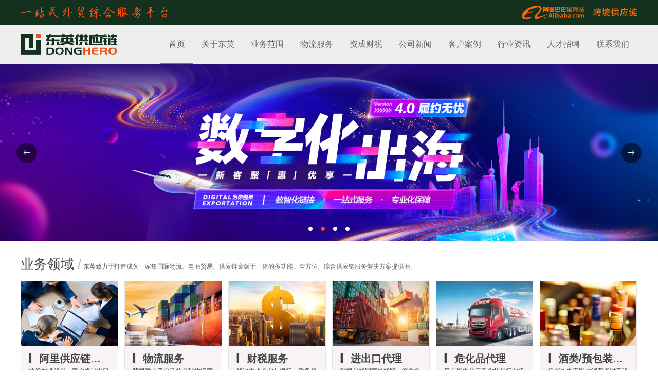

--- FILE ---
content_type: text/html; charset=UTF-8
request_url: http://wangkangblog.com/
body_size: 23864
content:
<!DOCTYPE html>
<html xmlns="http://www.w3.org/1999/xhtml">
<head runat="server">
	<title>王抗|个人网站|全栈工程师|php开发工程师|php开发工程师王抗|php王抗博客</title>
	<meta http-equiv="Content-Type" content="text/html; charset=utf-8" />
	<meta id="Key" name="Keywords" content="东英供应链，阿里巴巴跨境供应链拍档，跨境电商 ， 国际物流 ， 企业财税 ， 进出口代理 ， 外贸咨询" />
	<meta id="Des" name="Description" content="王抗博客—进出口代理、物流运输、企业财税金融及增值服务为核心的一站式外贸综合服务管家。" />
	<meta http-equiv="X-UA-Compatible" content="chrome=1,IE=edge" />
	<meta name="apple-mobile-web-app-capable" content="yes" />
	<meta name="mobile-web-app-capable" content="yes" />
	<meta name="renderer" content="webkit" />
	<meta name="viewport" content="width=device-width, initial-scale=1, maximum-scale=1, user-scalable=no" />
	<meta name="format-detection" content="telephone=yes" />
	<link href="https://donghero.com/upload/20210528/DY.png" type="image/x-icon" rel="shortcut icon">
	<link rel="stylesheet" type="text/css" href="https://donghero.com/static/web/css/reset.css?v=20251106080515" />
	<link rel="stylesheet" type="text/css" href="https://donghero.com/static/web/css/swiper.min.css?v=20251106080515" />
	<link rel="stylesheet" type="text/css" href="https://donghero.com/static/web/css/style.css?v=20251106080515" />
	<script type="text/javascript" src="https://donghero.com/static/web/js/jquery-1.9.1.min.js?v=20251106080515"></script>
	<script type="text/javascript" src="https://donghero.com/static/web/js/include.js?v=20251106080515"></script>
	<script type="text/javascript" src="https://donghero.com/static/web/js/public.js?v=20251106080515"></script>
	<script type="text/javascript" src="https://donghero.com/static/web/js/swiper.min.js?v=20251106080515"></script>

</head>
<body>
	<a class="scrollToTop" href="javascript:;"><i class="iconfont">&#xe608;</i></a>
	<div class="headerTop">
		<div class="autowidth clearfix">
			<img class="fl" src="https://donghero.com/static/web/images/lg1.png"/>
			<img class="fr" src="https://donghero.com/static/web/images/lg2.png"/>
		</div>
	</div>
	<div class="headers">
		<div class="autowidth clearfix">
							<a class="fl logo" href="https://donghero.com/"><img src="https://donghero.com/upload/20210528/logo.png"/></a>
						<div class="navMenu"><span class="line1"></span><span class="line2"></span><span class="line3"></span></div>
			<div class="headerBot fr">
				<dl class="headDL clearfix">
																		<dd class="on">
								<a href="https://donghero.com/">首页</a>
															</dd>
													<dd >
								<a href="https://donghero.com/about.html">关于东英</a>
															</dd>
													<dd >
								<a href="https://donghero.com/trade.html">业务范围</a>
																	<div class="navShowHide">
																					<p class="itempp"><a class="links" href="https://donghero.com/ali.html">阿里供应链拍档</a></p>
																					<p class="itempp"><a class="links" href="https://donghero.com/logistics.html">物流服务</a></p>
																					<p class="itempp"><a class="links" href="https://donghero.com/finance.html">财税服务</a></p>
																					<p class="itempp"><a class="links" href="https://donghero.com/trade.html">进出口代理</a></p>
																					<p class="itempp"><a class="links" href="https://donghero.com/trade/package.html">酒类/预包装食品</a></p>
																					<p class="itempp"><a class="links" href="https://donghero.com/trade/agent.html">危化品代理</a></p>
																			</div>
															</dd>
													<dd >
								<a href="https://donghero.com/logistics.html">物流服务</a>
																	<div class="navShowHide">
																					<p class="itempp"><a class="links" href="https://donghero.com/logistics.html">浩洋物流</a></p>
																					<p class="itempp"><a class="links" href="https://donghero.com/logistics/air.html">沄海货运</a></p>
																			</div>
															</dd>
													<dd >
								<a href="https://donghero.com/finance.html">资成财税</a>
															</dd>
													<dd >
								<a href="https://donghero.com/news.html">公司新闻</a>
															</dd>
													<dd >
								<a href="https://donghero.com/case.html">客户案例</a>
															</dd>
													<dd >
								<a href="https://donghero.com/industry.html">行业资讯</a>
															</dd>
													<dd >
								<a href="https://donghero.com/hire.html">人才招聘</a>
															</dd>
													<dd >
								<a href="https://donghero.com/contant.html">联系我们</a>
															</dd>
															</dl>
			</div>
		</div>
	</div><div class="banner">
	<div class="swiper-container bannerSwiper">
		<div class="swiper-wrapper">
												<div class="swiper-slide">
				<img class="blockImg"
					src="https://donghero.com/upload/20210528/444.jpg" />
			</div>
									<div class="swiper-slide">
				<img class="blockImg"
					src="https://donghero.com/upload/20210528/igpuk1.jpg" />
			</div>
									<div class="swiper-slide">
				<img class="blockImg"
					src="https://donghero.com/upload/20210812/IPYlpyssBYPTP_JE1lpyss1WMlpyss896E.jpg" />
			</div>
									<div class="swiper-slide">
				<img class="blockImg"
					src="https://donghero.com/upload/20210803/pwooi_20210803171200.jpg" />
			</div>
									</div>
	</div>
	<div class="swiper-pagination pagina"></div>
	<div class="swiper-prev bannerDot">
		<i class="iconfont">&#xe60d;</i>
	</div>
	<div class="swiper-next bannerDot">
		<i class="iconfont">&#xe60f;</i>
	</div>
</div>
	<div class="index_p1">
		<div class="autowidth">
			<div class="paddingTop2 paddingBot1">
				<span class="font30">业务领域 <span class="colorbbb">/</span></span> <span
					class="font12 color666">东英致力于打造成为一家集国际物流、电商贸易、供应链金融于一体的多功能、全方位、综合供应链服务解决方案提供商。</span>
			</div>
			<dl class="clearfix threeDL yewuDL">
									<dd>
						<a class="aLink" href="https://donghero.com/ali.html">
							<p class="scaleImg">
								<img src="https://donghero.com/upload/20210528/a1.jpg" />
							</p>
							<div class="txt">
								<div class="singleTxt font20 fontBold tit">
									<i class="iconfont">&#xe638;</i>阿里供应链拍档								</div>
								<div class="font12 max3 marginTop2 marginBot2">通俗的讲就是：客户将进出口业务委托给代理公司来操作和实现。我们站在客户的角度，用专业的服务为客户提供一整套外贸整体解决方案，为客户的货物保驾护航。</div>
								<span class="font14">More>></span>
							</div>
						</a>
					</dd>
									<dd>
						<a class="aLink" href="https://donghero.com/logistics.html">
							<p class="scaleImg">
								<img src="https://donghero.com/upload/20210528/a5.jpg" />
							</p>
							<div class="txt">
								<div class="singleTxt font20 fontBold tit">
									<i class="iconfont">&#xe638;</i>物流服务								</div>
								<div class="font12 max3 marginTop2 marginBot2">我司建立了自己的全球物流营销服务平台，整合各个主要口岸的优势资源，为客户、国内合作伙伴和海外合作伙伴提供良好的服务体验，不断提高客户满意度和控制成本</div>
								<span class="font14">More>></span>
							</div>
						</a>
					</dd>
									<dd>
						<a class="aLink" href="https://donghero.com/finance.html">
							<p class="scaleImg">
								<img src="https://donghero.com/upload/20210528/a6.jpg" />
							</p>
							<div class="txt">
								<div class="singleTxt font20 fontBold tit">
									<i class="iconfont">&#xe638;</i>财税服务								</div>
								<div class="font12 max3 marginTop2 marginBot2">解决中小企业与银行、税务局及其他工商部门对接门槛的障碍，有效简化操作流程，合理规避业务风险，提供更快捷、更高效的财税服务</div>
								<span class="font14">More>></span>
							</div>
						</a>
					</dd>
									<dd>
						<a class="aLink" href="https://donghero.com/trade.html">
							<p class="scaleImg">
								<img src="https://donghero.com/upload/20210528/a2.jpg" />
							</p>
							<div class="txt">
								<div class="singleTxt font20 fontBold tit">
									<i class="iconfont">&#xe638;</i>进出口代理								</div>
								<div class="font12 max3 marginTop2 marginBot2">我司是经国家外经贸、海关总署批准，具有全国进出口经营权的企业。以国际贸易为主导，拥有专业的服务和操作团队，用10余年的进出口实战经验为需要进出口货物</div>
								<span class="font14">More>></span>
							</div>
						</a>
					</dd>
									<dd>
						<a class="aLink" href="https://donghero.com/trade/agent.html">
							<p class="scaleImg">
								<img src="https://donghero.com/upload/20210528/a4.jpg" />
							</p>
							<div class="txt">
								<div class="singleTxt font20 fontBold tit">
									<i class="iconfont">&#xe638;</i>危化品代理								</div>
								<div class="font12 max3 marginTop2 marginBot2">目前国内化工及化妆品行业仍面临着高端产品难突破的问题，大部分的相关产品及原料均需向国外进口，以满足生产销售的需求。化工品分普通化工品、危险化工品</div>
								<span class="font14">More>></span>
							</div>
						</a>
					</dd>
									<dd>
						<a class="aLink" href="https://donghero.com/trade/package.html">
							<p class="scaleImg">
								<img src="https://donghero.com/upload/20210528/a3.jpg" />
							</p>
							<div class="txt">
								<div class="singleTxt font20 fontBold tit">
									<i class="iconfont">&#xe638;</i>酒类/预包装食品								</div>
								<div class="font12 max3 marginTop2 marginBot2">近些年由于国内消费者对于进口食品饮料的青睐，使得世界各地越来越多的特色食品饮料涌入中国，给国内市场带来了巨大的契机。我司专业提供各国预包装食品酒类等产品的进口报关</div>
								<span class="font14">More>></span>
							</div>
						</a>
					</dd>
							</dl>
		</div>
	</div>
<div class="index_add">
	<div class="autowidth flex flexbt readMore">
		<div class="rm">
			<div class="paddingBot1">
				<a href="https://donghero.com/about.html" class="font30 hover">关于东英 <span class="colorbbb">/</span></a>
				<span class="font12 color666">一站式外贸综合服务管家</span>
			</div>
			<div class="clearfix position2 rmContent">
							<a class="fr openMp4" onclick="openVideo('https://donghero.com/upload/20210719/7e4b7bd597386c06c4d3ad516b0b3c56.mp4')" style="background: url('https://donghero.com/upload/20210909/gzjxv1.jpg') no-repeat center;" href="javascript:;">
					<p class="op"><i class="iconfont">&#xe60c;</i></p>
				</a>
						<a href="https://donghero.com/about.html" class="text font14 flex flexct">
				<div class="flex1">
					<div class="mts tmax6">王抗博客，是阿里巴巴跨境供应链事业部正式授权的本地五星级服务商，以阿里巴巴国际站信保业务、物流运输、财税金融、进出口代理、企业增值服务为核心，致力于为广大外贸企业提供数字化一站式外贸综合服务。以专业的知识、多年的实战经验、成熟的操作模式、优势的链路资源为外贸客户解决问题...</div>
					<div><span class="aboutMore">更多 &gt;&gt;</span></div>
				</div>
			</a>
			</div>
		</div>
		<div class="rm">
			<div class="paddingBot1">
				<a href="https://donghero.com/about.html" class="font30 hover">东英团队 <span class="colorbbb">/</span></a>
				<span class="font12 color666">拥有一支专业、资深的外贸服务团队</span>
			</div>
			<div class="clearfix position2 rmContent">
			<a class="fr openMp4" style="background: url('https://donghero.com/upload/20250612/2.jpg') no-repeat center;" href="https://donghero.com/about.html"></a>
			<a href="https://donghero.com/about.html" class="text font14 flex flexct">
				<div class="flex1">
					<div class="mts tmax6">我们拥有一支专业、资深的外贸服务团队，具有丰富的相关业务操作经验，可以为客户提供专业、及时、个性化的一对一管家式服务。合同执行前我们会把控各项业务的条款及政策风险，把最优方案提供给您；合同执行过程中我们会把握各项细节的落实，控制各个业务环节的节奏。</div>
					<div><span class="aboutMore">更多 &gt;&gt;</span></div>
				</div>
			</a>
			</div>
		</div>
	</div>
</div>
<div class="index_p2">
	<div class="autowidth">
		<div class="paddingBot1">
			<a href="https://donghero.com/news.html" class="font30 hover">新闻动态 <span
				class="colorbbb">/</span></a> <span class="font12 color666">聚焦行业新闻，熟悉行业动态，这里有新鲜，权威，专业的外贸行业动态，各种干货知识，第一时间了解您身边的东英。</span>
		</div>
		<div class="clearfix newsIndex">
			<div class="fl">
				<dl class="twoDL newInDL">
											<dd>
							<a class="aLink hover" href="https://donghero.com/news/detail/303.html">
								<div class="scaleImg position2">
									<img src="https://donghero.com/upload/20251103/9.jpg" />
									<div class="date">
										<p class="font24">31</p>
										<p class="font16">2025-10</p>
									</div>
								</div>
								<div class="singleTxt font16 marginTop1 marginBot1">浙江东英采购战役圆满收官，万圣轰趴精彩回顾</div>
								<div class="max2 font12 color666">
	
		橘色的南瓜灯在窗边静静绽放着温暖的光芒，镂空的蝙蝠挂饰在微风中轻轻摇曳，银色的蜘蛛网巧妙地装点在廊柱与墙角之间。浙江东英供应链"采购庆功暨万圣奇遇"主题晚宴，在一处充满节日氛围的轰趴馆中温馨启幕。这场别开生面的聚会，既是对刚刚圆满收官的采购战役的温情犒赏，也是一场充满奇思妙想的万圣节狂欢。
	
		
	
		晚宴伊始，领导向全体员工致以节日的问候，席间还幽默地表示在刚刚过去的采购战中，每位员工都像是万圣节里最机智的"讨糖"小精灵，不过大家讨来的是满满的订单与佳绩。这番妙语立即点燃了全场气氛，掌声与欢笑声此起彼伏，整个会场洋溢着轻松喜悦的氛围。
	
		
	
		精心布置的长桌上，万圣节元素与美食相映成趣，南瓜造型的桌花中央还点缀着几颗闪闪发亮的装饰糖果。菜品的呈现更是别具匠心：主餐被巧妙地点缀成特色造型，这些色香味俱全的佳肴不仅让人大饱口福，更成为大家争相拍照的焦点。
	
		
	
		随着晚宴进行，精心设计的互动环节将气氛推向高潮。"击鼓传花"游戏中，一只毛绒南瓜在席间飞快传递。每当鼓声骤停，被选中的员工就要上台展示才艺。有小伙伴即兴表演了一段自创的舞蹈，夸张的动作引得满堂喝彩；也有小伙伴献上一首流行歌曲，标准的发音让人惊艳；更有小伙伴现场编起了趣味谜语，机智的谜底引发阵阵笑声。
	
		
	
		晚会尾声，全体成员拍摄了一张充满节日气息的大合照，每一张笑脸都在温暖的橘色灯光下格外灿烂。这一刻，快门不仅定格了欢乐的瞬间，更凝聚了浙江东英供应链这个大家庭的温暖与团结。
	
		
	
		夜色渐深，晚宴在欢声笑语中圆满落幕。相信带着这份温暖与欢乐，全体东英人必将以更饱满的热情迎接新的挑战，在未来的工作中继续携手同行，共同谱写更加精彩的明天。这个充满魔法气息的夜晚，必将成为每位员工心中温暖而美好的记忆。
	
		
	
		
	
		
	
		
	
		
	
		
	
		
	</div>
							</a>
						</dd>
											<dd>
							<a class="aLink hover" href="https://donghero.com/news/detail/302.html">
								<div class="scaleImg position2">
									<img src="https://donghero.com/upload/20251103/1.jpg" />
									<div class="date">
										<p class="font24">31</p>
										<p class="font16">2025-10</p>
									</div>
								</div>
								<div class="singleTxt font16 marginTop1 marginBot1">万圣奇趣点燃欢聚时刻，上海东英供应链采购节收官庆典</div>
								<div class="max2 font12 color666">
	秋意渐浓的上海，晚风已带上一丝凉意，为庆祝历时两月的公司年度采购节圆满落下帷幕，并迎接充满奇趣与欢乐的万圣节，上海东英供应链的同事们齐聚一堂，举办了一场万圣节主题聚餐活动。这不仅是一场对过往辛勤工作的犒劳，更是一次促进团队融合、释放工作压力的温馨聚会，现场洋溢的欢声笑语与和谐氛围，成为了这个秋夜最温暖的记忆。

	

	聚餐时东英供应链领导首先向所有在采购节期间付出艰辛努力的小伙伴们表达了诚挚的谢意，采购节的成功离不开每一位东英人的紧密协作与无私奉献，正是大家的共同努力，才克服了重重挑战，取得了令人瞩目的成绩。这番话语道出了大家的心声，也瞬间点燃了现场的气氛，掌声与笑容在每个人脸上传递，那是属于奋斗者的自豪与喜悦。

	

	随着丰盛的晚宴开始，同事们围坐一堂，品尝着美味佳肴，交流着工作与生活的趣事，平日里的紧张与疲惫在杯盏交错间悄然消融。为了进一步增加活动的趣味性，策划人还精心准备的游戏环节。

	

	首先进行的是紧张又充满欢笑的“转圈数7”游戏，规则简单却暗藏“杀机”：参与者需边转圈边报数，遇到数字7或7的倍数则需敏捷地拍手跳过。游戏一开始，节奏尚算平缓，但随着速度加快，不断有同事在晕头转向中“中招”，或是脱口而出禁忌之数，或是在不该拍手时重重拍下，引得全场爆笑连连。这简单的游戏不仅考验了反应能力，更在一次次“失误”与善意的哄笑中，拉近了彼此的距离。

	

	游戏的高潮部分则充满了艺术的色彩，那就是“主题词语唱歌”环节，当“好”、“月亮”、“爱”这三个关键词被抛出时，各桌同事瞬间化身为“中华小曲库”，争先恐后地一展歌喉。从经典的《月亮代表我的心》到激昂的《爱我中华》，再到各种包含关键词的流行歌曲，歌声、掌声、欢笑声交织在一起，汇成了一曲属于东英的欢乐乐章。现场俨然变成了一场小型演唱会，气氛十分热烈。

	

	紧随其后的“我有你没有”游戏，则将个人特色与团队互动结合得淋漓尽致。同事们轮番上阵，分享自己独特的人生经历或技能，试图“难倒”对手，保住自己有限的五次机会。那些或惊险、或有趣、或鲜为人知的故事，让大家看到了彼此在工作之外的另一面。

	

	而当有同事率先用尽机会，不得不接受“表演节目”的“惩罚”时，现场更是充满了期待与鼓励。无论是即兴演唱的一小段歌曲，还是一个幽默的小笑话，都赢得了掌声。这已经不是惩罚，而是展示自我、融入集体的绝佳机会，体现了东英大家庭的包容与鼓励。

	

	此次聚餐活动不仅有效缓解了同事们长期奋战后的疲劳，为大家提供了一个放松身心、畅快交流的平台，更在丰富多彩的互动游戏中，进一步巩固了上海东英团队之间的和谐氛围与深厚情谊。

	

	我们相信，带着这份轻松与愉悦，凝聚着这份团结与力量，上海东英的全体同仁必将在未来的工作中携手并进，以更饱满的热情和更昂扬的斗志，共同迎接新的挑战，创造更加辉煌的业绩。这个夜晚，快乐属于每一位东英人。

	

	

	

	

	

	

	
</div>
							</a>
						</dd>
											<dd>
							<a class="aLink hover" href="https://donghero.com/news/detail/305.html">
								<div class="scaleImg position2">
									<img src="https://donghero.com/upload/20251104/1.2.jpg" />
									<div class="date">
										<p class="font24">31</p>
										<p class="font16">2025-10</p>
									</div>
								</div>
								<div class="singleTxt font16 marginTop1 marginBot1">双倍喜悦，一键加载！苏州东英采购节庆功&amp;万圣狂欢夜高光时刻</div>
								<div class="max2 font12 color666">
	秋意渐浓，苏州东英供应链在十月的尾声迎来了双重喜悦——为期两个月的采购节圆满收官，与充满奇趣的万圣节不期而遇。为庆祝这特别时刻，公司精心筹备了一场主题晚宴，将丰收的喜悦与节日的欢愉巧妙融合。

	

	傍晚时分，一家精心布置的西餐厅早已沉浸在浓郁的万圣节氛围中。南瓜灯闪烁着温暖光芒，蜘蛛网装饰点缀其间，橙色系气球随风轻摇。苏州东英的小伙伴们陆续抵达，褪去日间的忙碌与疲惫，换上轻松愉悦的笑容。大家自然地分坐两桌，很快便沉浸在温馨融洽的氛围中。

	

	餐桌上，琳琅满目的美食令人目不暇接。香煎牛排散发着诱人香气，金黄酥脆的鸡翅令人食指大动，各式披萨上拉丝的芝士引来阵阵赞叹。新鲜的蔬菜沙拉清新爽口，为丰盛大餐增添了几分轻盈。

	

	同事们不时举起手机，记录下这些令人垂涎的美味时刻。大家一边享用精致西餐，一边回味采购节期间的精彩瞬间，分享着即将到来的万圣节计划，谈笑间更显亲密。

	

	晚宴最令人期待的合影时刻终于到来，在摄影师的专业引导下，两桌同事欢聚在充满节日韵味的背景前。随着快门声响起，一张张灿烂笑脸、一个个亲密无间的身影，与餐厅精心布置的万圣节装饰一同被永恒定格。这张充满感染力的合照，不仅记录了当晚的欢乐时光，更展现了苏州东英这个大家庭的凝聚力与蓬勃朝气。

	

	此次晚宴，不仅是对采购节期间所有员工辛勤付出、最终取得优异成果的一次温情答谢，也是公司文化建设中注重人文关怀、倡导劳逸结合的具体体现。大家在一片欢声笑语中，共同为过去的奋斗画上圆满句号，也以饱满的热情和愉悦的心情，迎接即将到来的新挑战与充满趣味的节日季。

	

	相信这次融合了庆祝与联谊的万圣节晚宴，将会成为苏州东英供应链团队成员心中一段美好而温暖的记忆，持续激励大家携手同行，在未来的工作中再创佳绩。

	

	 

	 

	 

	 
</div>
							</a>
						</dd>
											<dd>
							<a class="aLink hover" href="https://donghero.com/news/detail/301.html">
								<div class="scaleImg position2">
									<img src="https://donghero.com/upload/20251030/1.jpg" />
									<div class="date">
										<p class="font24">29</p>
										<p class="font16">2025-10</p>
									</div>
								</div>
								<div class="singleTxt font16 marginTop1 marginBot1">东英供应链荣获FY26-Q2交易飞跃奖TOP1，以实力领跑新征程</div>
								<div class="max2 font12 color666">
	
		今日华东大区FY26 Q3管理论坛于苏州圆满落幕，会场内洋溢着收获与奋进的气氛，而其中最让东英供应链感到振奋的，莫过于从众多优秀团队中脱颖而出获得那座沉甸甸的“FY26-Q2交易飞跃奖ACP视模目标完成率TOP1”奖杯的时刻。这份荣誉，如同一束追光，精准地打在了这群默默耕耘的伙伴身上，照亮了东英小伙伴们过去一个季度的汗水与智慧。
	
	
		
	
	
		对于东英供应链而言，FY26-Q2季度是一段充满挑战与机遇的征程。面对复杂多变的市场环境，团队没有犹豫或退缩，而是选择主动迎战。在复杂多变的市场环境中，团队没有选择保守观望，而是主动出击，将每一个环节的精细化管理，每一次客户需求的高效响应，都成为了通往顶峰的坚实台阶。
	
	
		
	
	
		那份亮眼的完成率数据，不仅仅是一个冰冷的数字，它是无数个日夜奋战、是团队间无间协作、是对供应链流程持续优化后的自然结果。这个TOP1的排名，是市场与客户给予东英专业能力最直接的认可。
	
	
		
	
	
		这份荣耀带来的不仅是喜悦，更是一种沉甸甸的责任感。颁奖典礼的掌声还在耳边回响，东英人思考的已不是如何庆祝，而是如何将这份高光时刻转化为持续前行的恒久动力。
	
	
		
	
	
		东英每个小伙伴们都清楚今天的成绩是明天的起点，市场的竞争永不停歇。在论坛后续的分享与交流中，东英团队的成员们格外认真，他们努力的吸收着其他优秀同行的经验，在心中默默勾勒着下一阶段更精细、更高效的业务蓝图。
	
	
		
	
	
		走下领奖台，一切从零开始。东英供应链已经将目光投向了下一次目标。真正的优秀不在于一次的登顶，而在于能够一直在山顶屹立。东英伙伴们将获奖的激动心情，迅速沉淀为一份更加踏实、更加坚定的行动力。将继续深化内部协同，打磨服务细节，用更敏捷的供应链体系去应对未来的不确定性，用更温暖的专业精神去服务每一位合作伙伴。
	
	
		
	
	
		这次获奖，是东英供应链成长路上的一个鲜明注脚，它讲述了过去，更预告了未来。前方的路依然漫长，但东英供应链已经准备好带着这份肯定与鞭策，以更饱满的热情和更努力的姿态，继续书写属于东英的精彩篇章。
	
	
		
	
	
		
	
	
		
	
	
		
	
</div>
							</a>
						</dd>
									</dl>
			</div>
							<div class="overHidden">
					<dl class="newInDL_2">
													<dd>
								<a class="hover aLink clearfix" href="https://donghero.com/news/detail/295.html">
									<div class="left">
										<p class="font36 margin2">29</p>
										<p class="font16 color143120">2025-09</p>
									</div>
									<div class="right overHidden">
										<h6 class="singleTxt font16">情暖中秋，爱在东英——苏州东英供应链2025中秋福利发放暖心纪实</h6>
										<div class="max2 color666 font12">
	金秋送爽，丹桂飘香。值此2025年中秋佳节来临之际，苏州东英供应链精心筹备了中秋月饼福利礼盒，为这个象征团圆的传统佳节增添了浓浓的温情。


	


	9月25日，苏州东英福利发放的现场洋溢着节日喜庆的氛围。一盒盒承载着公司深情厚谊的中秋礼物整齐摆放，员工们在人事小伙伴的引导下有序领取，脸上都洋溢着幸福的笑容。各部门同事互相问候祝福，现场欢声笑语不断，构成了一幅温馨动人的画面。


	


	今年公司为员工准备的是稻香村月饼礼盒，这份精心设计的福利礼包既体现了中秋传统，又包含着公司对员工健康生活的贴心关怀。许多员工表示，这份福利月饼口味丰富，能感受到公司设身处地为员工着想的心意。


	


	苏州东英供应链自创立以来深知，企业的持续发展离不开每一位员工的辛勤付出和默默奉献。因此，除了具有竞争力的薪酬体系外，公司更注重营造温馨和谐的工作氛围。每逢传统佳节为员工送上关怀与问候，已成为公司坚持多年的优良传统，这也是公司企业文化建设的重要组成部分。


	


	此次中秋福利发放活动，不仅让员工们提前感受到了节日的喜悦，这份温暖必将转化为工作中的强大动力，激励全体员工以更加饱满的热情和昂扬的斗志，共同推动公司在未来的发展中再创佳绩。


	


	月圆人团圆，在这个充满温情的中秋时节，相信在全体东英人的共同努力下，公司的明天必将更加美好。在此，苏州东英供应链也预祝全体员工及家人中秋快乐，阖家幸福，万事如意！


	


	


	
</div>
									</div>
								</a>
							</dd>
													<dd>
								<a class="hover aLink clearfix" href="https://donghero.com/news/detail/292.html">
									<div class="left">
										<p class="font36 margin2">25</p>
										<p class="font16 color143120">2025-09</p>
									</div>
									<div class="right overHidden">
										<h6 class="singleTxt font16">情暖中秋，礼寄团圆 | 公司发放福利传递双节祝福</h6>
										<div class="max2 color666 font12">
	金秋送爽，情满中秋。恰逢中秋与国庆双节同庆，为表达对东英供应链全体员工诚挚的谢意与关爱，公司特地为每位成员准备了精美的品牌月饼礼盒，一份承载着佳节祝愿的礼物，为这个收获的季节更添一抹融融暖意。

	

	本次发放的福利为老字号品牌稻香村月饼礼盒，不仅承载着传统的中秋味道与丰收的喜悦，更寄托了公司对全体员工及其家人“团圆美满、幸福安康”的美好祝愿。礼盒设计典雅大气，内含多款经典口味月饼，从传统莲蓉蛋黄到创新流心奶黄，品类丰富，旨在满足不同员工的口味喜好，每一枚月饼都凝聚着公司对员工的细致关怀。

	

	发放现场设在公司大厅，各部门同事在人事小伙伴的引导下依次签字、分批领取。一盒盒满载情谊的月饼礼盒递到员工手中，不仅是一份节日的赠礼，更是公司对每位成员的真挚情谊，让大家深切感受到东英供应链大家庭的温暖与团结。

	

	员工是企业最宝贵的财富。东英供应链在持续推动业务发展的同时，始终重视人文关怀，在专注业务拓展的同时，不断通过实际行动努力为员工营造具有归属感和幸福感的工作氛围。此次中秋福利的发放，既是对全体员工长期以来与公司同舟共济、并肩奋斗的感谢，也激励大家在今后的工作中继续凝心聚力、携手前行。

	

	月到中秋分外明，情系东英意更浓。这份精心准备的节日礼物，如秋日暖阳般温暖了每一位员工的心田。相信全体东英人必将把公司的关爱转化为奋进的动力，以更加饱满的热情投入工作，共同推动东英供应链在未来的发展道路上稳步向前！

	 

	

	

	

	
</div>
									</div>
								</a>
							</dd>
													<dd>
								<a class="hover aLink clearfix" href="https://donghero.com/news/detail/294.html">
									<div class="left">
										<p class="font36 margin2">25</p>
										<p class="font16 color143120">2025-09</p>
									</div>
									<div class="right overHidden">
										<h6 class="singleTxt font16">2025中秋福利派送中！浙江东英供应链的“暖心礼盒”已签收！</h6>
										<div class="max2 color666 font12">
	金秋送爽，2025年中秋佳节如约而至。为感谢全体员工的辛勤付出，浙江东英供应链精心准备了稻香村中秋月饼礼盒，将节日的祝福与企业的关怀融入这份特别的礼物中，向每一位默默奉献的员工传递温暖与问候。

	

	这份承载着温暖关怀的月饼礼盒，是由公司行政人事部门的小伙伴们历时月余精心筹备的。礼盒在口味搭配上兼顾了传统与创新，既保留了莲蓉蛋黄、五仁、豆沙等经典味道，也融入了符合现代口味的新式品类，力求满足不同年龄段员工的味蕾期待。

	

	这份看似简单的礼盒，从口味搭配到包装设计，从食材选择到祝福传递，无不体现着筹备团队的用心与巧思。它不仅是一份节日礼物，更是连接企业与员工情感的温暖桥梁，承载着公司对每一位员工最真挚的关怀与问候。

	

	福利发放现场洋溢着温馨愉悦的节日氛围，各部门员工有序前来领取，现场秩序井然。人事部门的小伙伴们早早来到现场，认真核对发放清单，确保这份饱含心意的礼品能够准确送达每位员工手中。发放现场不时传来阵阵欢声笑语，同事们互相问候，分享着节日的喜悦。

	

	从礼盒的精心准备到现场的贴心服务，每一个细节都流露着公司对员工的尊重与关爱，彰显着企业浓厚的人文关怀氛围。

	

	月满情浓，随着最后一份礼盒的顺利送达，本次中秋福利发放画上了圆满的句号。此次中秋福利的发放，不仅传递着节日的温暖，更是公司企业文化建设的重要实践。

	

	浙江东英供应链有限公司谨向全体员工及家人致以最诚挚的节日问候，愿这份中秋赠礼能陪伴大家度过一个温馨美满的团圆佳节！

	

	 

	 
</div>
									</div>
								</a>
							</dd>
													<dd>
								<a class="hover aLink clearfix" href="https://donghero.com/news/detail/293.html">
									<div class="left">
										<p class="font36 margin2">01</p>
										<p class="font16 color143120">2025-09</p>
									</div>
									<div class="right overHidden">
										<h6 class="singleTxt font16">LABUBU空降东英！采购节赢取你的专属“小怪兽”</h6>
										<div class="max2 color666 font12">
	近日，东英供应链办公区内增添了一道充满活力的风景线——多款来自知名潮玩IP“THE MONSTER家族”的艺术玩偶惊艳亮相，组成一面独具特色的潮玩展示墙，为办公空间注入全新的艺术气息与青春活力。


	


	此次展示的THE MONSTER系列玩偶阵容豪华，汇集了LABUBU、ZIMOMO、MOKOKO等多位备受喜爱的角色。每一只大娃都以其独特的设计理念和精致的制作工艺，展现出鲜明的个性魅力，共同构建出一个充满想象力的“怪物星球”世界，成为办公环境中引人注目的艺术焦点。


	


	这一区域一经布置就迅速成为了员工们最喜爱的互动打卡点，大家在忙碌的工作间隙驻足欣赏、拍照分享，在轻松愉悦的氛围中交流互动、激发灵感。


	


	更令人期待的是，这些可爱的“小怪兽”不仅是办公环境的点缀，还将作为本届采购节的重要奖励，将作为奖励赠送给在本次采购节竞赛中表现突出的优秀业务员。


	


	打造一个能激发灵感、感受愉悦的工作环境，是东英供应链不变的追求。此次THE MONSTER的入驻，不仅为办公空间增添了玩趣新主张，更成为了连接团队情感的新触点。我们相信，与这些艺术形象的日常相伴，能有效激发创造力，让工作充满更多惊喜与可能。


	


	欢迎小伙伴们前来打卡互动，一起共创快乐、共享灵感！


	


	


	


	


	


	


	
</div>
									</div>
								</a>
							</dd>
													<dd>
								<a class="hover aLink clearfix" href="https://donghero.com/news/detail/284.html">
									<div class="left">
										<p class="font36 margin2">02</p>
										<p class="font16 color143120">2025-08</p>
									</div>
									<div class="right overHidden">
										<h6 class="singleTxt font16">华流领航 链通全球——阿里巴巴跨境供应链FY26Q2启动会圆满举行</h6>
										<div class="max2 color666 font12">
	
		2025年8月2日，由阿里巴巴举办的“跨境供应链FY26Q2启动会”在常州白金汉爵大酒店隆重召开。本次会议以“华流即顶流，大江通全球”为主题，汇聚了华东大区跨境供应链核心团队及行业精英，共同总结上一季度成果，部署新季度战略，为接下来的业务发展注入强劲动力。
	
		
	
		会议伊始，浩哥发表了题为《Q1复盘及Q2大区策略分享》的主题演讲。他通过详实的数据分析，全面回顾了第一季度华东大区在跨境供应链领域的业务表现，重点展示了在物流时效、成本优化及客户满意度等方面取得的突破性进展。
	
		
	
		下午的议程以潘丹丹主讲的"狂飙特训营销分享"精彩开启，通过解析目前市场的成功案例，潘丹丹详细演示了如何运用大数据分析工具精准定位海外消费群体，并借助电商等创新渠道实现营销转化率的大幅提升。潘丹丹结合经典案例，详细解析了跨境营销的创新打法。她指出东英供应链始终坚持以客户需求为导向，通过精准营销和本地化服务，助力合作伙伴实现业绩突破。
	
		
	
		在随后的“FY26Q1荣誉盛典”中，东英供应链对上一季度表现优异的团队及个人进行了表彰。颁奖环节不仅是对杰出贡献者的肯定，更彰显了公司“以奋斗者为本”的企业文化。获奖者纷纷表示，将以此为动力，在新季度再创佳绩。
	
		
	
		会议尾声，全体参会人员共同参与了“搜旗&PK&全员出征”环节。在激昂的氛围中，各团队立下军令状，表达了完成Q2目标的坚定决心。最后，大会在集体合影中圆满落幕，标志着东英供应链华东大区以全新姿态迈向新季度。
	
		
	
		作为行业领先的供应链服务商，东英供应链始终致力于打造全球化、数字化的智慧供应链生态。此次会议再次证明，东英供应链不仅是市场的参与者，更是行业的引领者。
	
		
	
		此次启动会的成功举办，不仅为东英供应链华东大区新季度的工作奠定了坚实基础，也进一步强化了东英团队的凝聚力。在未来的征程中，东英供应链将以更开放的姿态、更卓越的服务，与合作伙伴携手共创辉煌。
	
		
	
		
	
		
	</div>
									</div>
								</a>
							</dd>
											</dl>
			</div>
					</div>
	</div>
</div>
<div class="index_p3" style="background: url(https://donghero.com/static/web/images/bg.jpg) no-repeat center;">
	<div class="autowidth">
		<dl>
			<dd>
				<p class="font48">
					<i class="iconfont">&#xe61e;</i>
				</p>
				<p class="font16 marginBot2">集团服务</p>
				<p class="font12">
					供应链<br />国际物流<br />财税
				</p>
			</dd>
			<dd>
				<a href="https://www.zhipin.com/gongsir/63e76dc03290c91a0HF60ti0FA~~.html?ka=company-jobs"><p class="font48">
					<i class="iconfont">&#xe6b6;</i>
				</p>
				<p class="font16 marginBot2">人才招聘</p>
				<p class="font12">
					请关注我们的<br />最新招聘信息</a>
				</p>
			</dd>
			<dd>
				<p class="font48">
					<i class="iconfont">&#xe62a;</i>
				</p>
				<p class="font16 marginBot2">外贸百科</p>
				<p class="font12">
					让服务永远物超所值，<br />服务提升品质
				</p>
			</dd>
			<dd>
				<p class="font48">
					<i class="iconfont">&#xe603;</i>
				</p>
				<p class="font16 marginBot2">国际物流</p>
				<p class="font12">
					为客户提供国际海运,空运,陆运,<br />报关,仓储,保险等一站式物流及<br />供应链解决方案
				</p>
			</dd>
		</dl>
	</div>
</div>
<div class="index_p4">
	<div class="autowidth">
		<div class="paddingBot1 paddingTop2">
			<a href="https://donghero.com/case.html" class="font30 hover">客户案例 <span
				class="colorbbb">/</span></a> <span class="font12 color666">东英供应链助力各行各业的企业，享受一站式外贸综合服务，优势的链路资源为外贸客户解决问题。</span>
		</div>
		<div class="lunboFl">
			<div class="swiper-container gallery-top">
				<div class="swiper-wrapper">
											<div class="swiper-slide">
							<a class="aLink hover" href="https://donghero.com/case/detail/260.html">
								<p class="scaleImg fl">
									<img src="https://donghero.com/upload/20250527/BOYUE.jpg" />
								</p>
								<div class="overHidden">
									<h6 class="font16 singleTxt fontBold paddingBot3">优化策略助力服装配饰商家突破流量瓶颈，提升平台成效</h6>
									<div class="txt">
									
	客户起初认为平台效果不理想，询盘数量少且不够精准，同时对平台走单手续费较为抗拒，因此将部分订单转移至线下。作为服装配饰行业的商家，他们面临行业竞争激烈、流量分散等问题。而因为订单外流至线下，平台上的流量和优品数量进一步下降，陷入了恶性循环，买家质量也逐渐下滑。


	


	针对客户的情况，我们首先对平台流量的来源进行深入分析，详细说明了付费流量、自然流量和活动赠送流量的不同来源及其对店铺表现的影响。随后，我们特别强调了星等级和优品的重要性，帮助客户认识到其对平台流量、买家质量以及手续费成本的深远影响。我们建议客户将线下订单尽量转移到平台上，通过积累交易数据来提升星等级，同时减少手续费成本。此外，我们鼓励客户积极参与平台的各类活动，例如通过提交优质产品以获得平台的活动资源位，利用爆品定招等差异化策略，进一步提升店铺曝光和吸引力。


	


	在我们的建议和支持下，客户逐渐改变策略，通过优化优品数量、提升星等级以及参与平台活动，店铺的流量和曝光度得到了显著提升。询盘的质量和数量都有了大幅增长，而通过对手续费的全面核算，客户也发现整体成本并没有明显增加。客户对此非常满意，表示今后会将订单尽可能留存在平台上，通过数据积累来争取更多优质流量和业务机会。


	


	经过这次合作，客户不仅重新认识了平台的价值，也迈出了改变发展模式的重要一步。未来，他们有望在平台上持续积累优势，为拓展更多精准流量和业务增长奠定坚实基础。


	


	
									</div>
								</div>
							</a>
						</div>
											<div class="swiper-slide">
							<a class="aLink hover" href="https://donghero.com/case/detail/259.html">
								<p class="scaleImg fl">
									<img src="https://donghero.com/upload/20250527/zfkic.jpg" />
								</p>
								<div class="overHidden">
									<h6 class="font16 singleTxt fontBold paddingBot3">助力德瑞朗拓展全球市场，打造可持续发展新格局</h6>
									<div class="txt">
									
	苏州德瑞朗智能科技有限公司是一家专注于可再生能源便携式电站研发与生产的企业，希望借助阿里国际站提升品牌知名度，拓展海外销售渠道，吸引更多精准流量，从而实现销量增长。


	


	作为一家在国际市场营销方面经验有限的企业，德瑞朗面临着诸多难题。行业竞争激烈，原材料价格波动导致生产成本居高不下，供应链的不稳定性使得生产周期难以控制，直接影响产品的交付能力和市场竞争力。此外，品牌在国际市场的认知度较低，线上推广渠道单一且效果不佳，不同国家和地区的复杂认证标准和市场准入规则更是增加了推广的难度。


	


	针对德瑞朗的需求和痛点，我们迅速为其制定了切实可行的解决方案。首先，帮助其搭建并优化阿里国际站店铺，全面提升页面设计和产品展示效果，确保内容符合平台规则和买家的浏览习惯，以提升搜索排名和店铺曝光度。通过突显产品的核心优势和技术亮点，吸引更多潜在买家关注。同时，结合平台的大数据分析工具，我们为其量身定制营销方案，通过精准的广告投放和推荐服务，锁定目标市场和客户群体，提升产品展示机会。此外，我们协助德瑞朗积极参与平台资源位活动，通过多样化推广手段全面提升品牌在国际市场的知名度。


	


	为了应对供应链挑战，我们还为德瑞朗提供了一站式的服务支持，包括资源对接、问题排查和及时响应。通过详细的升星规划，帮助企业优化店铺权重，积累流量和曝光。此外，针对企业在收汇上的难题，我们凭借专业经验，保障资金顺利到账，最大限度地减少了因外部因素带来的运营风险。无论是物流问题还是订单需求变化，我们都第一时间协调各方，确保每个环节的顺畅执行，为客户创造了无忧的服务体验。


	


	经过一段时间的合作，德瑞朗在阿里国际站取得了显著成效。品牌的海外影响力明显提升，询盘量和订单量持续增长。企业表示，通过此次合作，不仅有效解决了许多海外市场拓展中的实际问题，还为其长远发展奠定了基础。德瑞朗对平台提供的专业支持和解决方案高度认可，未来计划继续加深合作，共同探索更多增长机会，为实现全球化布局和可持续发展目标不断努力。


	


	
									</div>
								</div>
							</a>
						</div>
											<div class="swiper-slide">
							<a class="aLink hover" href="https://donghero.com/case/detail/258.html">
								<p class="scaleImg fl">
									<img src="https://donghero.com/upload/20250527/fmmww.jpg" />
								</p>
								<div class="overHidden">
									<h6 class="font16 singleTxt fontBold paddingBot3">从尾部到头部：冷风机企业国际站成功升级之路</h6>
									<div class="txt">
									
	客户是一家主营冷风机的企业，主要市场集中在美国、澳大利亚和墨西哥，同时对俄罗斯收汇有需求。虽然工业机械市场需求持续增长，但客户在国际站的运营却面临重重困难。由于缺乏明确的运营规划和经验，客户对平台规则不熟悉，店铺长期依靠自然流量，曝光和询盘量极少。此前尝试的顶展和直通车投放也因效果不佳而中途放弃，导致星等级停滞不前。客户希望我们帮助梳理平台，优化从品商基建到流量提升的一整套方案，以提高成交转化率。


	


	在初步了解客户情况后，我们提出了分阶段的提升方案。首先，通过买家视角向客户详细讲解国际站的规则，帮助其认识到星等级、优品外显及数字化交易数据的重要性。通过对比搜索页面高排名产品与客户现状的差距，强化客户对线上交易数据积累的认知，从根本上提升运营意识。同时，我们重点优化客户的品商基建，通过增加优品数量、提升橱窗优品占比及主动营销方式，提高店铺的曝光率和点击量。每月对流量数据进行分析，根据曝光、点击和询盘情况及时调整运营策略，并结合服务报告和后台诊断，为客户量身定制个性化运营方案。所有问题与解决方案以PPT形式清晰呈现，确保客户对每一步都有所了解。


	


	实际推进过程中，我们采取了逐步引导的方式，帮助客户从线上数据的积累开始，逐渐推进投流优化。在初期，客户主要依靠免费流量获取零星询盘，星等级达到三星后，我们通过同行数据对比，向客户展示投流的重要性，逐步打消其对直通车的顾虑。客户开始尝试烧直通车后，营销力星等级顺利提升，并通过资源汇总和复盘分析，及时调整运营策略，进一步稳固流量和转化率的增长。


	


	经过我们的全力支持，客户成功从尾部客户转变为头部客户，星等级显著提升，店铺的曝光量和询盘量也实现了质的飞跃。客户对我们的专业服务表示高度认可，并期待未来有更多深度合作的机会。


	
									</div>
								</div>
							</a>
						</div>
											<div class="swiper-slide">
							<a class="aLink hover" href="https://donghero.com/case/detail/254.html">
								<p class="scaleImg fl">
									<img src="https://donghero.com/upload/20250521/wabml.jpg" />
								</p>
								<div class="overHidden">
									<h6 class="font16 singleTxt fontBold paddingBot3">简化外贸操作，为客户提供高效一站式服务</h6>
									<div class="txt">
									
	客户是一家个人创业公司，负责人已退休，年纪较大，对外贸流程缺乏了解。公司没有专业的财务和外贸负责人，出口业务从开始到结束缺乏专人跟进，导致操作流程混乱。客户希望找到一个可以提供财税服务、出口报关、货代及线上收款的一站式服务解决方案，帮助其理顺出口业务。


	


	面对客户的需求，我们首先详细介绍了公司提供的资成财税服务、浩洋物流支持，以及国际站的收款功能。这种从财税到物流的全覆盖服务模式让客户感到放心，立即决定将出口业务的收款、报关、进出口权办理以及代理退税工作全权交由我们处理。为确保沟通高效，我们专门建立了一个对接群，涵盖了所有相关环节的专员，实时协作，提高了工作效率。


	


	在合作中，我们主动承担了复杂的报关资料整理工作，帮助客户顺利完成出口操作。当发现客户的注册地址不支持退税时，我们的财税团队快速反应，制定了解决方案，通过地址迁移的方式将公司注册至符合退税政策的地区，从根本上解决了退税难题。此外，我们还指导客户逐步了解外贸流程，帮助其建立基本的外贸知识框架，减轻对流程的不熟悉带来的困扰。


	


	客户对我们的服务深表满意。他表示，之前因缺乏专业支持，外贸操作令人头疼，而我们的全方位服务不仅简化了流程，还让他对外贸业务充满信心。他特别感谢财税团队的高效和专业解决能力，认为这样的服务非常贴心且实用。


	


	未来，客户希望继续与我们合作，依托我们的专业支持，将出口业务拓展到更广阔的国际市场。这次合作不仅让客户看到了我们服务的价值，也进一步巩固了双方的信任，为长期合作奠定了坚实的基础。


	
									</div>
								</div>
							</a>
						</div>
											<div class="swiper-slide">
							<a class="aLink hover" href="https://donghero.com/case/detail/256.html">
								<p class="scaleImg fl">
									<img src="https://donghero.com/upload/20250523/yrncn.jpg" />
								</p>
								<div class="overHidden">
									<h6 class="font16 singleTxt fontBold paddingBot3">播福实业：多币种收款难题轻松化解</h6>
									<div class="txt">
									
	客户公司成立于2020年，主营储能电池、便携式电站、太阳能系统、太阳能电池板及面板清洗机等新能源产品。随着海外业务的快速发展，客户在收款环节遇到了一些棘手问题。由于涉及的币种较多，传统方式需要开通多个账户，不仅操作复杂，成本也居高不下。因此，客户在初次上门拜访时，对ACP（All Currency Payment）的收款功能表现出浓厚兴趣，希望借助这一工具优化收款流程。


	


	针对客户的实际需求，我们为其量身定制了解决方案。通过多次详细介绍ACP的功能和优势，我们强调了其多币种收款、一站式账户管理的便利性，并结合ACP相关的活动资源，帮助客户深入了解如何最大化利用该平台。同时，我们鼓励客户通过使用积分抵扣手续费的方式，降低试用成本，推动客户实际操作。通过物流单模式提现的流程展示，我们让客户在实操中切身感受到ACP的高效与便捷。


	


	客户在实际使用ACP后，对其强大的全球账号功能表示高度认可。一个账号即可收取九种主要币种的款项，到账速度显著提高，资金周转更加顺畅。此外，通过ACP起草订单并关联提现的功能，客户轻松解决了以往收款难、到账慢的痛点，大幅降低了相关成本。


	


	在使用过程中，拍档小二团队也保持了及时、专业的支持，随时解答客户的疑问，确保其顺利完成每一次收款操作。客户对ACP的整体体验给予了高度评价，认为这一工具不仅优化了跨境收款流程，还为其业务发展提供了有力支持。


	


	通过ACP的成功应用，上海播福实业有限公司不仅解决了多币种收款的难题，还进一步优化了跨境交易的流程，节省了运营成本。客户对我们提供的专业服务和解决方案表示高度认可，双方的合作也更加紧密。未来，我们将继续以高效、贴心的服务为客户赋能，共同推动国际贸易业务迈上新台阶。


	
									</div>
								</div>
							</a>
						</div>
									</div>
			</div>
			<a href="javascript:;" class="gallery-next galleryDot">&lt;</a> <a
				href="javascript:;" class="gallery-prev galleryDot">&gt;</a>
		</div>
		<div class="smallImg marginTop2">
			<div class="swiper-container gallery-thumbs">
				<div class="swiper-wrapper">
											<div class="swiper-slide">
							<img src="https://donghero.com/upload/20250527/BOYUE.jpg" />
						</div>
											<div class="swiper-slide">
							<img src="https://donghero.com/upload/20250527/zfkic.jpg" />
						</div>
											<div class="swiper-slide">
							<img src="https://donghero.com/upload/20250527/fmmww.jpg" />
						</div>
											<div class="swiper-slide">
							<img src="https://donghero.com/upload/20250521/wabml.jpg" />
						</div>
											<div class="swiper-slide">
							<img src="https://donghero.com/upload/20250523/yrncn.jpg" />
						</div>
									</div>
			</div>
		</div>
	</div>
</div>
<div class="index_p4">
		<div class="autowidth">
			<div class="paddingBot2 paddingTop2">
				<span class="font30">营销网络 <span class="colorbbb">/</span></span>
				<span class="font12 color666">东英供应链凭借领导人的智慧、团队的共同努力，业务开展迅速，从成立至今，业务范围涉及全球35个国家，其中北美，印度，地中海三条航线已成为同行业的翘楚。</span>
			</div>
			<div class="clearfix netWork paddingBot2">
				<div class="fl fourNet flex ">
											<div class="fn">
							<p class="font48 color143120 line12">20+</p>
							<div class="color666">和全球20多家船公司长期建立良好的合作关系伙伴</div>
							<img src="https://donghero.com/upload/20210528/m1.jpg"/>
						</div>
											<div class="fn">
							<p class="font48 color143120 line12">10+</p>
							<div class="color666">目前在全国及海外共设立了10多家分公司及服务网点</div>
							<img src="https://donghero.com/upload/20210528/m2.jpg"/>
						</div>
											<div class="fn">
							<p class="font48 color143120 line12">10000+</p>
							<div class="color666">在长三角地区拥有10000多家优质外贸商家客户</div>
							<img src="https://donghero.com/upload/20210528/m3.jpg"/>
						</div>
											<div class="fn">
							<p class="font48 color143120 line12">TOP</p>
							<div class="color666">连续两年出口连续总额突破5亿美元</div>
							<img src="https://donghero.com/upload/20210528/m4.jpg"/>
						</div>
									</div>
				<div class="overHidden rightTxt"><img src="https://donghero.com/upload/20210528/map.jpg"/></div>
			</div>
		</div>
</div>
<script>
		$(function(){
			swiper()
			swiper2()
		})
		function swiper() {
		var galleryTop = new Swiper('.bannerSwiper', {
			spaceBetween: 0,
			navigation: {
				nextEl: '.swiper-next',
				prevEl: '.swiper-prev',
			},
			pagination: {
				el: '.swiper-pagination',
				clickable :true,
			},
			autoplay: {
				delay: 4000,//1秒切换一次
			},
			loop:true,
			loopAdditionalSlides : 2,
		});
	}
		function swiper2() {
		var galleryThumbs = new Swiper('.gallery-thumbs', {
			spaceBetween: 30,
			slidesPerView: 5,
			freeMode: true,
			watchSlidesVisibility: true,
			watchSlidesProgress: true,
			autoplay: {
				delay: 4000,//1秒切换一次
			},
			breakpoints: {
				480: {
				slidesPerView: 4,
				spaceBetween: 5
				}
			}
		});
		var galleryTop = new Swiper('.gallery-top', {
			spaceBetween: 0,
			navigation: {
				nextEl: '.gallery-next',
				prevEl: '.gallery-prev',
			},
			autoplay:true,
			loop:true,
			autoplay: {
				delay: 4000,//1秒切换一次
			},
			thumbs: {
				swiper: galleryThumbs
			}
		});
	}
</script><div class="footer" style="background: url(https://donghero.com/static/web/images/foot.jpg) no-repeat center;">
	<div class="autowidth">
	<dl class="colorfff contactsDL flex flexwp flexbt pb2 pt1">
            <dd>
                <a href="https://donghero.com" target="_blank" class="topLogos">
                    <img src="https://donghero.com/static/web/images/weblogo1.png" alt="">
                    <div class="fontBold font18">王抗博客</div>
                </a>
                <div class="contacts">
                    <div class="cat flex">
                        <div class="tgIcon tg1">电话：</div>
                        <div class="flex_1">021-62188555</div>
                    </div>
                    <div class="cat flex">
                        <div class="tgIcon tg2">传真：</div>
                        <div class="flex_1">021-62188555</div>
                    </div>
                    <div class="cat flex">
                        <div class="tgIcon tg3">邮箱：</div>
                        <div class="flex_1">rich@donghero.com</div>
                    </div>
                    <div class="cat flex">
                        <div class="tgIcon tg4">地址：</div>
                        <div class="flex_1">上海市长宁区虹桥路1438号古北国际财富中心2108室</div>
                    </div>
                </div>
            </dd>
            <dd>
                <a href="https://haoocean.com" target="_blank" class="topLogos">
                    <img src="https://donghero.com/static/web/images/weblogo2.png" alt="">
                    <div class="fontBold font18">上海浩洋国际物流有限公司</div>
                </a>
                <div class="contacts">
                    <div class="cat flex">
                        <div class="tgIcon tg1">电话：</div>
                        <div class="flex_1">021-62181116</div>
                    </div>
                    <div class="cat flex">
                        <div class="tgIcon tg2">传真：</div>
                        <div class="flex_1">021-62181116</div>
                    </div>
                    <div class="cat flex">
                        <div class="tgIcon tg3">邮箱：</div>
                        <div class="flex_1">ship@haoocean.com</div>
                    </div>
                    <div class="cat flex">
                        <div class="tgIcon tg4">地址：</div>
                        <div class="flex_1">上海市长宁区虹桥路1438号古北国际财富中心2109室</div>
                    </div>
                </div>
            </dd>
            <dd>
                <a href="https://yunsea.com" target="_blank" class="topLogos">
                    <img src="https://donghero.com/static/web/images/weblogo3.png" alt="">
                    <div class="fontBold font18">上海沄海国际货运有限公司</div>
                </a>
                <div class="contacts">
                    <div class="cat flex">
                        <div class="tgIcon tg1">电话：</div>
                        <div class="flex_1">021-62181116</div>
                    </div>
                    <div class="cat flex">
                        <div class="tgIcon tg2">传真：</div>
                        <div class="flex_1">021-62181116</div>
                    </div>
                    <div class="cat flex">
                        <div class="tgIcon tg3">邮箱：</div>
                        <div class="flex_1">sales@yunsea.com</div>
                    </div>
                    <div class="cat flex">
                        <div class="tgIcon tg4">地址：</div>
                        <div class="flex_1">上海市长宁区虹桥路1438号古北国际财富中心2110室</div>
                    </div>
                </div>
            </dd>
            <dd>
                <a href="https://zcfintax.com" target="_blank" class="topLogos">
                    <img src="https://donghero.com/static/web/images/weblogo4.png" alt="">
                    <div class="fontBold font18">上海资成财务咨询有限公司</div>
                </a>
                <div class="contacts">
                    <div class="cat flex">
                        <div class="tgIcon tg1">电话：</div>
                        <div class="flex_1">021-62181117</div>
                    </div>
                    <div class="cat flex">
                        <div class="tgIcon tg2">传真：</div>
                        <div class="flex_1">021-62181117</div>
                    </div>
                    <div class="cat flex">
                        <div class="tgIcon tg3">邮箱：</div>
                        <div class="flex_1">rich@zcfintax.com</div>
                    </div>
                    <div class="cat flex">
                        <div class="tgIcon tg4">地址：</div>
                        <div class="flex_1">上海市长宁区虹桥路1438号古北国际财富中心2111室</div>
                    </div>
                </div>
            </dd>
            <dd>
                <a href="https://donghero.com" target="_blank" class="topLogos">
                    <img src="https://donghero.com/static/web/images/weblogo5.png" alt="">
                    <div class="fontBold font18">江苏东英供应链有限公司</div>
                </a>
                <div class="contacts">
                    <div class="cat flex">
                        <div class="tgIcon tg1">电话：</div>
                        <div class="flex_1">0512-69291158</div>
                    </div>
                    <div class="cat flex">
                        <div class="tgIcon tg2">传真：</div>
                        <div class="flex_1">0512-69291158</div>
                    </div>
                    <div class="cat flex">
                        <div class="tgIcon tg3">邮箱：</div>
                        <div class="flex_1">richer@donghero.com</div>
                    </div>
                    <div class="cat flex">
                        <div class="tgIcon tg4">地址：</div>
                        <div class="flex_1">江苏省苏州市高新区长江路211号天都大厦南楼704-705室</div>
                    </div>
                </div>
            </dd>
            <dd>
                <a href="https://donghero.com" target="_blank" class="topLogos">
                    <img src="https://donghero.com/static/web/images/weblogo6.png" alt="">
                    <div class="fontBold font18">浙江东英供应链有限公司</div>
                </a>
                <div class="contacts">
                    <div class="cat flex">
                        <div class="tgIcon tg1">电话：</div>
                        <div class="flex_1">0577-88662259</div>
                    </div>
                    <div class="cat flex">
                        <div class="tgIcon tg2">传真：</div>
                        <div class="flex_1">0577-88662259</div>
                    </div>
                    <div class="cat flex">
                        <div class="tgIcon tg3">邮箱：</div>
                        <div class="flex_1">richest@donghero.com</div>
                    </div>
                    <div class="cat flex">
                        <div class="tgIcon tg4">地址：</div>
                        <div class="flex_1">浙江省温州市鹿城区市府路525号同人恒玖大厦505室</div>
                    </div>
                </div>
            </dd>
        </dl>
		<!-- 		<div class="flex flexbt footTop">
							<div class="dfx">
					<div class="dddttt">
<div class="dds">
						<div class="logoimgs txtCenter">
							<img src="https://donghero.com/upload/20210810/foot1.png" alt=""></div>
						<p class="font20 txtCenter fontBold">
							王抗博客						</p></div>
</div>
						<div class="font14 pts">
															<div class="flex dfItems">
									<div class="label flex flexstart"><img src="https://donghero.com/static/web/images/foot4.png" alt="">电话：</div>
									<div class="flex1">021-6218-8555</div>
								</div>
																						<div class="flex dfItems">
									<div class="label flex flexstart"><img src="https://donghero.com/static/web/images/foot5.png" alt="">传真：</div>
									<div class="flex1">021-6218-8555</div>
								</div>
																						<div class="flex dfItems">
									<div class="label flex flexstart"><img src="https://donghero.com/static/web/images/foot6.png" alt="">邮箱：</div>
									<div class="flex1">rich@donghero.com</div>
								</div>
																						<div class="flex dfItems">
									<div class="label flex flexstart"><img src="https://donghero.com/static/web/images/foot7.png" alt="">地址：</div>
									<div class="flex1">上海市长宁区虹桥路1438号古北国际财富中心2108室</div>
								</div>
													</div>
					
				</div>
							<div class="dfx">
					<div class="dddttt">
<div class="dds">
						<div class="logoimgs txtCenter">
							<img src="https://donghero.com/upload/20210811/foot3.png" alt=""></div>
						<p class="font20 txtCenter fontBold">
							江苏东英供应链有限公司						</p></div>
</div>
						<div class="font14 pts">
															<div class="flex dfItems">
									<div class="label flex flexstart"><img src="https://donghero.com/static/web/images/foot4.png" alt="">电话：</div>
									<div class="flex1">0512-69291158</div>
								</div>
																						<div class="flex dfItems">
									<div class="label flex flexstart"><img src="https://donghero.com/static/web/images/foot5.png" alt="">传真：</div>
									<div class="flex1">0512-69291158</div>
								</div>
																						<div class="flex dfItems">
									<div class="label flex flexstart"><img src="https://donghero.com/static/web/images/foot6.png" alt="">邮箱：</div>
									<div class="flex1">richer@donghero.com</div>
								</div>
																						<div class="flex dfItems">
									<div class="label flex flexstart"><img src="https://donghero.com/static/web/images/foot7.png" alt="">地址：</div>
									<div class="flex1">江苏省苏州市高新区长江路211号天都大厦南楼704-705室</div>
								</div>
													</div>
					
				</div>
							<div class="dfx">
					<div class="dddttt">
<div class="dds">
						<div class="logoimgs txtCenter">
							<img src="https://donghero.com/upload/20210811/foot2.png" alt=""></div>
						<p class="font20 txtCenter fontBold">
							浙江东英供应链有限公司						</p></div>
</div>
						<div class="font14 pts">
															<div class="flex dfItems">
									<div class="label flex flexstart"><img src="https://donghero.com/static/web/images/foot4.png" alt="">电话：</div>
									<div class="flex1">0571-87817699</div>
								</div>
																						<div class="flex dfItems">
									<div class="label flex flexstart"><img src="https://donghero.com/static/web/images/foot5.png" alt="">传真：</div>
									<div class="flex1">0577-88662259</div>
								</div>
																						<div class="flex dfItems">
									<div class="label flex flexstart"><img src="https://donghero.com/static/web/images/foot6.png" alt="">邮箱：</div>
									<div class="flex1">richest@donghero.com</div>
								</div>
																						<div class="flex dfItems">
									<div class="label flex flexstart"><img src="https://donghero.com/static/web/images/foot7.png" alt="">地址：</div>
									<div class="flex1">浙江省温州市鹿城区市府路525号同人恒玖大厦505室</div>
								</div>
													</div>
					
				</div>
					</div>
		 -->

					<h5 class="font20 tit">友情链接</h5>
				<div class="footBot flex flexbt">
											<a class="hover" href="http://www.customs.gov.cn/">
							<div class="img"><img src="https://donghero.com/upload/20210712/mcqnb.jpg"/></div>
							<p class="font13">中国海关总署</p>
						</a>
											<a class="hover" href="http://shanghai.customs.gov.cn/">
							<div class="img"><img src="https://donghero.com/upload/20210528/y2.jpg"/></div>
							<p class="font13">上海海关</p>
						</a>
											<a class="hover" href="https://zwdt.sh.gov.cn/govPortals/municipalDepartments/SHGDSH">
							<div class="img"><img src="https://donghero.com/upload/20210712/zmnzl.jpg"/></div>
							<p class="font13">上海市税务局</p>
						</a>
											<a class="hover" href="https://sww.sh.gov.cn/">
							<div class="img"><img src="https://donghero.com/upload/20210712/llhjx.jpg"/></div>
							<p class="font13">上海市商务局</p>
						</a>
											<a class="hover" href="https://shanghai.nia.gov.cn/">
							<div class="img"><img src="https://donghero.com/upload/20210712/gyryf.jpg"/></div>
							<p class="font13">上海出入境检疫站</p>
						</a>
											<a class="hover" href="https://www.boc.cn/sourcedb/whpj/">
							<div class="img"><img src="https://donghero.com/upload/20210712/zpndz.jpg"/></div>
							<p class="font13">中国银行外汇牌价</p>
						</a>
											<a class="hover" href="https://onetouch.alibaba.com/">
							<div class="img"><img src="https://donghero.com/upload/20210712/emkow.jpg"/></div>
							<p class="font13">阿里巴巴一达通</p>
						</a>
											<a class="hover" href="https://app.singlewindow.cn/qspserver/sw/qsp/query/view/iePortNetwork">
							<div class="img"><img src="https://donghero.com/upload/20210712/fwnzc.jpg"/></div>
							<p class="font13">电子口案网</p>
						</a>
											<a class="hover" href="https://www.hscode.net/IntegrateQueries/QueryYS/">
							<div class="img"><img src="https://donghero.com/upload/20210712/gmsus.jpg"/></div>
							<p class="font13">申报要素查询</p>
						</a>
									</div>
			</div>
</div>
<div class="copy">
    <a href="https://beian.miit.gov.cn/" target="_blank">
	王抗博客 版权所有2008-2025 沪ICP备17022911号-4    </a>
</div>
<div class="goHome">
	<a href="https://donghero.com/">
		<i class="iconfont">&#xe60b;</i>网站首页
	</a>
	<a href="https://donghero.com/contant.html">
		<i class="iconfont">&#xe64b;</i>联系我们
	</a>
</div>

<!-- Default Statcounter code for 东英Donghero
https://www.donghero.com/ -->
<script type="text/javascript">
var sc_project=12630171; 
var sc_invisible=1; 
var sc_security="78ac16fe"; 
</script>
<script type="text/javascript"
src="https://www.statcounter.com/counter/counter.js"
async></script>
<noscript><div class="statcounter"><a title="Web Analytics"
href="https://statcounter.com/" target="_blank"><img
class="statcounter"
src="https://c.statcounter.com/12630171/0/78ac16fe/1/"
alt="Web Analytics"
referrerPolicy="no-referrer-when-downgrade"></a></div></noscript>
<!-- End of Statcounter Code -->

<center><a href="http://www.luckapi.com">IT梅的前端经验</a>&nbsp;&nbsp;<a href="http://www.weipuer.com">微普洱</a>&nbsp;&nbsp;<a href="http://www.dehaily.com">贵港市慧商包装机械有限公司</a>&nbsp;&nbsp;<a href="http://www.ozhig.com">天津市欧港商贸有限公司</a>&nbsp;&nbsp;<a href="http://www.sogoshosha.com">地球城论坛</a>&nbsp;&nbsp;<a href="http://www.ncdzw.com">南昌短租公寓</a>&nbsp;&nbsp;<a href="http://www.hanruitech.com">瀚瑞科技</a>&nbsp;&nbsp;<a href="http://www.quhuwai.com">去户外旅行网</a>&nbsp;&nbsp;<a href="http://www.minhangzidian.com">蓝天飞行翻译公司</a>&nbsp;&nbsp;<a href="http://www.caloerinspa.com">卡諾琳SPA美容生活館</a>&nbsp;&nbsp;</center></body>
</html>


--- FILE ---
content_type: text/css
request_url: https://donghero.com/static/web/css/reset.css?v=20251106080515
body_size: 15792
content:
@charset "utf-8";
html, body, div, span,  p, blockquote, h1,h2,h3,h4,h5,h6,
a,  img, ins, kbd, q,  tt, var,dl, dt, dd, ol, ul, li,
fieldset, form, label, legend,article, aside, canvas, details, embed, 
figure, figcaption, footer, header,  audio, video {
	margin: 0;
	padding: 0;
	border: 0;
	font: inherit;
}
article, aside, details, figcaption, figure, 
footer, header, hgroup, menu, nav, section {display: block;}
:focus {outline:0;}
input, button, textarea,select, optgroup, option {resize: none; font: inherit; margin: 0; padding: 0;}
input[type=text],input[type=button],input[type=submit],input[type=reset], button, textarea, select {outline:none;-webkit-appearance:none;border-radius: 0;border: 0;}
input[type=button],input[type=submit]{ line-height: 30px;border: none;background: #ccc;cursor: pointer;transition:0.5s;-webkit-transition: 0.5s;}
ol,li,ul{list-style: none;}
table{border-collapse:collapse;word-wrap:break-word; }
:link, :visited , ins {text-decoration: none;}
.font_arial{font-family: arial;}
body{ font-family: "PingFang SC", "Lantinghei SC", "Microsoft YaHei", "HanHei SC", "Helvetica Neue", Helvetica, "Open Sans", Arial, "Hiragino Sans GB", '微软雅黑', STHeiti, "WenQuanYi Micro Hei", SimSun, sans-serif;font-size: 14px;color: #444; line-height: 1.6; overflow-x: hidden;} 
a{transition:0.5s;-webkit-transition: 0.5s;color:inherit;}
.flex_1{flex:1}
img{vertical-align: middle;max-width: 100%;}
@font-face {
	font-family: 'iconfont';  /* Project id 1769563 */
	src: url('//at.alicdn.com/t/font_1769563_5bsugmccyfe.woff2?t=1626340136443') format('woff2'),
		 url('//at.alicdn.com/t/font_1769563_5bsugmccyfe.woff?t=1626340136443') format('woff'),
		 url('//at.alicdn.com/t/font_1769563_5bsugmccyfe.ttf?t=1626340136443') format('truetype');
  }
.fontBold{font-weight: bold;}
.iconfont {font-family:"iconfont";-webkit-text-stroke-width: 0.1px;font-size:inherit;font-style:normal;-webkit-font-smoothing: antialiased; -moz-osx-font-smoothing: grayscale;}
.iconTop{ vertical-align: top; display: inline-block;}
.iconCet{ vertical-align: middle; display: inline-block;}
.scaleImg,.scaleImg2{overflow: hidden;display: block;}
.scaleImg img,.scaleImg2 img{ width: 100%;transition:1s;-webkit-transition: 1s;}
.scaleImg2 img{transform: scale(1.1);-webkit-transform: scale(1.1);}
*{-webkit-tap-highlight-color:rgba(255,0,0,0);}/*去掉手机端a链接点击时候出现的边框*/
.clear{ clear:both; height:0; font-size:0; overflow:hidden; line-height:0;}
.clearfix:before, .clearfix:after { content: "\0020"; display: block; height: 0; overflow: hidden; }  
.clearfix:after { clear: both; }  
.clearfix { zoom: 1; } 
.fl,.floatLeft{float:left;}
.fr,.floatRight{float:right;}
.position2{ position: relative;z-index: 2;}
.position3{ position: relative;z-index: 3;}
.position4{ position: relative;z-index: 4;}
.singleTxt{overflow: hidden;white-space: nowrap;text-overflow: ellipsis;}
.overHidden{ overflow: hidden;} 
.txtCenter{ text-align: center;}
.inlineBlock{ display: inline-block;*display: inline;*zoom: 1;}
.blockDiv>img,.blockImg{display: block; width: 100%;}
.verTop{ vertical-align: top;}
.verMid{ vertical-align: middle;}
.versub{ vertical-align: sub;}
.flex{ display: -webkit-box; display: -webkit-box;display: -ms-flexbox;display: flex;display: -webkit-flex; flex-wrap: wrap;-webkit-flex-wrap: wrap;}
.flexnp{display: -webkit-box; display: -webkit-box;display: -ms-flexbox;display: flex;display: -webkit-flex; }
.flexct{-webkit-box-align: center;-ms-flex-align: center;align-items: center;-webkit-align-items: center;}
.flexbt{ -webkit-box-pack: space-between;-ms-flex-pack: space-between;justify-content: space-between;-webkit-justify-content: space-between;}
.flexjt{ -webkit-box-pack: center;-ms-flex-pack: center;justify-content: center;-webkit-justify-content: center;}
.flex1 {-webkit-flex: 1;  -ms-flex: 1;flex: 1; -webkit-box-flex: 1;-moz-box-flex: 1;}
.rightTxt{text-align: right;}
.marginTop1{margin-top:1%;}
.marginTop2{margin-top:2%;}
.marginTop3{margin-top:3%;}
.marginTop4{margin-top:4%;}
.marginTop5{margin-top:5%;}
.marginBot1{margin-bottom:1%;}
.marginBot2{margin-bottom:2%;}
.marginBot3{margin-bottom:3%;}
.marginBot4{margin-bottom:4%;}
.marginBot5{margin-bottom:5%;}
.paddingTop5{ padding-top: 5%;}
.paddingTop4{ padding-top: 4%;}
.paddingTop3{ padding-top: 3%;}
.paddingTop2{ padding-top: 2%;}
.paddingTop1{ padding-top: 1%;}
.paddingBot5{ padding-bottom: 5%;}
.paddingBot4{ padding-bottom: 4%;}
.paddingBot3{ padding-bottom: 3%;}
.paddingBot2{ padding-bottom: 2%;}
.paddingBot1{ padding-bottom: 1%;}
.font12{ font-size: 12px;}
.font13{ font-size: 13px;}
.font14{ font-size: 14px;}
.font15{ font-size: 15px;}
.font16{ font-size: 16px;}
.font18{ font-size: 18px;}
.font20{ font-size: 20px;}
.font24{ font-size: 24px;}
.font30{ font-size: 30px;}
.font32{ font-size: 32px;}
.font36{ font-size: 36px;}
.font40{ font-size: 40px;}
.font44{ font-size: 44px;}
.font48{ font-size: 48px;}
.font56{ font-size: 56px;}
.font60{ font-size: 60px;}
.color333{ color: #333;}
.colorfff{ color: #fff;}
.coloraaa{ color: #aaa;}
.color000{ color: #000;}
.colorbbb{ color: #bbb;}
.colorccc{ color: #ccc;}
.color888{ color: #888;}
.color666{ color: #666;}
.aLink{display: block;}
.navMenu{ display: none;}
.overflowY{ overflow-y: auto;}
.logos{position: relative;}
.loadings{ position: fixed;left: 0;top: 0;bottom: 0;right: 0;background: #fff;z-index: 9999; display: none\9;}
.loadings .gif{ position: absolute; left: 0;right: 0;text-align: center;top: 50%;margin-top: -20px;}
.scrollToTop{background: #333;line-height: 40px;width: 40px; font-size: 24px; cursor: pointer; text-align: center; color: #fff;  background: rgba(0,0,0,0.5);  position: fixed; right: 15px;bottom: 15px;z-index: 10;display: none;}
.navMenu {position: absolute;display: none;transition: .5s;-webkit-transition: .5s; right: 2.5%; top: 50%; margin-top: -10px; z-index: 41; width: 24px; height: 20px;}
.navMenu.on{transform: rotateX(180deg);-webkit-transform: rotateX(180deg);}
.navMenu span{border-radius: 2px; position: absolute; left: 0;background: #999;border-radius: 2px; width: 100%; height: 2px; display: block;transition: 0.5s;-moz-transition: 0.5s;-webkit-transition: 0.5s;-o-transition: 0.5s;}
.navMenu .line1{ top: 0;}
.navMenu .line2{ top: 50%; margin-top: -1px;}
.navMenu .line3{ bottom: 0;}
.navMenu.on .line1{transform:rotate(-135deg);-o-transform:rotate(-135deg);-webkit-transform:rotate(-135deg);-moz-transform:rotate(-135deg);-ms-transform:rotate(-135deg); top: 50%; bottom: auto;}
.navMenu.on .line2{transform:rotate(-45deg);-o-transform:rotate(-45deg);-webkit-transform:rotate(-45deg);-moz-transform:rotate(-45deg);-ms-transform:rotate(-45deg); top: 50%; bottom: auto;}
.navMenu.on .line3{display: none;}
.autowidth{width: 1200px;margin: auto;max-width: 95%;}
.headerTop{background: #143120;padding: 11px 0;}
.headerTop img{ height: 26px;max-width: 50%;}
.headers{background: #eee;border-bottom: 1px solid #143120;position: relative;z-index: 5;}
.headers.on{position: fixed;left: 0;right: 0;top: 0;background: #fff;z-index: 50;animation: dho .35s linear both;-webkit-animation: dho .35s linear both;}
.headers .logo img{display: block;height: 40px;padding: 18px 0;}
.headDL dd{ float: left;position: relative;}
.headDL dd>a{display: block;line-height: 76px;padding: 0 16px;color: #666;font-size: 16px;position: relative;}
.headDL dd>a:before{ position: absolute;left: 0;width: 0;content: '';bottom: 0;border-top: 2px solid #EA5419;transition: .5s;}
.headDL dd.on>a:before{ width: 100%;}
.navShowHide{position: absolute;left: -10px;right: -10px;top: 100%;display: none;}
.navShowHide .links{display: block;text-align: left;padding:9px 0 9px 10px;line-height: 32px;font-size: 14px;background: rgba(20,49,32,.8);color: #fff;white-space: nowrap;}
.navShowHide .itempp:not(:last-child){border-bottom: 1px solid #fff;}
.footer{background-size: cover !important;padding: 2% 0 1% 0;color: #f8f8f8;line-height: 30px;}
.footTop{ padding: 1% 0 3% 0;}
.footTop:after{content:'';width:26%;}
.footTop .dfx{max-width:26%; line-height: 24px;}
.footTop .dfItems{padding: 8px 0;}
.logoimgs {margin-bottom: 15px;}
.footTop .dfx .label img{background: #fff;border-radius: 50%;width: 25px;border: 1px solid #fff;position: relative;top: -1px;margin-right: 15px;}
.aboutTop .dfx .label img{background: #f8f3f7;border-color: #e0e0e0;}
.footTop .fl{width: 63%;margin-right: 2.5%;} 
.footer .tit{ margin-bottom: 10px;}
.footTop  .pts{padding-top: 15px;}
.colorlogo{color: #EA5419;}
.footBot >a{display: block;width: 9%;text-align: center;line-height: 1.3;}
.footBot >a img{display: block;margin: auto;padding: 2px;border: 1px solid #fff;margin-bottom: 5px;}
.copy{ text-align: center;background: #225135;color: #ddd;padding: 10px;}
.goHome{display: none;}
.flexstart{align-items: flex-start;-webkit-align-items: flex-start;}
.footTop .dddttt{text-align:left;}
.footTop .dddttt .dds{display:inline-block;}

.contactsDL dd{width: 28%;padding: 2% 0;}
.contactsDL::after{width: 28%;}
.contactsDL .topLogos{text-align: center;padding-bottom:8px;display: block;}
.contacts .cat{padding: 6px 0;line-height: 28px;text-align: left;}
.contactsDL .tgIcon{padding-left: 35px;}
.contactsDL .tg1{background: url(../images/web1.png) no-repeat left top;}
.contactsDL .tg2{background: url(../images/web2.png) no-repeat left top;}
.contactsDL .tg3{background: url(../images/web3.png) no-repeat left top;}
.contactsDL .tg4{background: url(../images/web4.png) no-repeat left top;}

@media only screen and (max-width:1600px ) {
	.font24{ font-size: 22px;}
	.font30{ font-size: 26px;}
	.font32{ font-size: 28px;}
	.font36{ font-size: 30px;}
	.font40{ font-size: 34px;}
	.font44{ font-size: 36px;}
	.font48{ font-size: 40px;}
	.font56{ font-size: 50px;}
	.font60{ font-size: 50px;}
}

@media only screen and (min-width:960px ) {
	.hover:hover{color: #EA5419;}
	.footBot >a img{transition: .5s;}
	.footBot >a:hover img{border-color: #EA5419;}
	.headDL dd:hover .navShowHide{display: block;}
	.navShowHide .links:hover{background: #EA5419;}
	
}

@media only screen and (max-width:1200px ) {
	.font20{ font-size: 18px;}
	.font24{ font-size: 20px;}
	.font30{ font-size: 22px;}
	.font32{ font-size: 26px;}
	.font36{ font-size: 28px;}
	.font40{ font-size: 30px;}
	.font44{ font-size: 32px;}
	.font48{ font-size: 34px;}
	.font56{ font-size: 40px;}
	.font60{ font-size: 40px;}
	.headDL dd>a{ padding: 0 10px;}
}
@media only screen and (max-width: 1060px){
	.headers .logo img{
		height: 32px;
		padding: 22px 0;
	}
	.headDL dd>a{ padding: 0 8px;}
}
@media only screen and (min-width:960px ) {
	.autowidth{max-width: 95%;}
	.scaleImg:hover >img{transform: scale(1.05);-webkit-transform: scale(1.05);}
	.scaleImg2 img:hover{transform: scale(1);-webkit-transform: scale(1);}
	.scrollToTop:hover{background: #EA5419;color: #fff;}
	.headDL dd:hover>a:before{ width: 100%;}
	.headDL dd:hover>a{color: #EA5419;}
	
}

@media only screen and (max-width:960px ) {
	a{transition: 0s;-webkit-transition: 0s;}
	.navMenu{display: block;}
	.scrollToTop{ width: 30px;line-height: 30px;border-radius: 50%;}
	.headerBot {display: none; position: absolute;left: 0;right: 0;top: 100%;z-index: 50;background: #143120;box-shadow: 0 10px 10px -2px rgba(0,0,0,.5);}
	.headDL dd{ float: none;border-bottom: 1px solid #666;border-color: rgba(255,255,255,.1);}
	.headDL dd>a{ line-height: 45px;color: #eee;position: relative;}
	.headDL dd>a:after{ position: absolute;content: '>';right: 10px;top: 0;color: #aaa;transform: scaleY(1.8);}
	.headDL dd>a:before{display: none;}
	.headers .logo img{ height: 30px;padding: 10px 0;}
	.headerTop img{ height: 20px;}
	.banner img{max-width: 150%;width: 150%;position: relative;left: -25%;}
	.banner .swiper-slide{overflow: hidden;}
    .navShowHide {display: block;position: static;padding:0 16px 10px 16px;}
	.navShowHide .itempp{display: inline-block;border: 0 !important;}
	.navShowHide .links{padding:2px 5px 2px 0}
}

@media only screen and (max-width:960px ) {
	.website a{max-width: 48%;}
	.font30{ font-size: 20px;}
	.font32{ font-size: 22px;}
	.font36{ font-size: 26px;}
	.font40{ font-size: 28px;}
	.font44{ font-size: 30px;}
	.font48{ font-size: 32px;}
	.font56{ font-size: 36px;}
	.font60{ font-size: 36px;}
	.footer .footTop .fl,.footer .tit,.footBot {display: none;text-align: center;}
	.footTop .overHidden{text-align: center;}
	
}
@media only screen and (max-width:750px ) {
	.contactsDL dd{width: 48%;}
}
@media only screen and (min-width:640px ) {
	::-webkit-scrollbar {width: 10px; height: 10px;z-index: 30;position: relative;}
	::-webkit-scrollbar-thumb {background: #aaa; -webkit-box-shadow: inset 0 0 6px #ccc;}
	::-webkit-scrollbar-thumb:window-inactive {background: #aaa;}
	.minheightJobs::-webkit-scrollbar {width: 3px;height: 5px;}
	.minheightJobs::-webkit-scrollbar-thumb {background: #eee;opacity: .5; }
}
@media only screen and (max-width:640px ) {
	.font18{ font-size: 17px;}
	.font20{ font-size: 18px;}
	.font24{ font-size: 19px;}
	.font30{ font-size: 20px;}
	.font32{ font-size: 21px;}
	.font36{ font-size: 22px;}
	.font40{ font-size: 24px;}
	.font44{ font-size: 25px;}
	.font48{ font-size: 26px;}
	.font56{ font-size: 30px;}
	.font60{ font-size: 30px;}
	.headerTop img{ height: 14px;}
	.bannerDot{display: none;}
	.goHome{display: flex;z-index: 16; text-align: center;background: #153221;color: #fff;position: relative;}
	.goHome:before{ position: absolute;left: 50%;top: 0;bottom: 0;content: '';border-left: 1px solid #fff;border-color: rgba(255,255,255,.5);}
	.goHome a{flex: 1;padding: 10px;font-size: 16px;}
	.goHome a i{display: inline-block;margin-right: 10px;transform: scale(1.5);}

.footTop{ display:block}
.footTop .dfx{max-width:100%;border-bottom:1px solid rgba(255,255,255,.1);padding:15px 5%;}
.logoimgs{margin-bottom: 8px;}
.footTop .dfItems{padding:4px 0;}
.footTop .pts{padding-top: 8px;}
.footTop .dfx .label img{top: 0;width: 22px;}
	
}
@media only screen and (max-width:480px ) {
	.font16{ font-size: 14px;}
	.font18{ font-size: 15px;}
	.font20{ font-size: 16px;}
	.font24{ font-size: 17px;}
	.font32{ font-size: 18px;}
	.font30{ font-size: 19px;}
	.font36{ font-size: 20px;}
	.font40{ font-size: 21px;}
	.font44{ font-size: 22px;}
	.font48{ font-size: 23px;}
	.font56{ font-size: 24px;}	
	.font60{ font-size: 24px;}
	.paddingTop5{ padding-top: 25px;}
	.paddingTop4{ padding-top: 20px;}
	.paddingTop3{ padding-top: 15px;}
	.paddingTop2{ padding-top: 10px;}
	.paddingTop1{ padding-top: 5px;}
	.paddingBot5{ padding-bottom: 25px;}
	.paddingBot4{ padding-bottom: 20px;}
	.paddingBot3{ padding-bottom: 15px;}
	.paddingBot2{ padding-bottom: 10px;}
	.paddingBot1{ padding-bottom: 5px;}	
	.marginTop1{margin-top:5px;}
	.marginTop2{margin-top:10px;}
	.marginTop3{margin-top:15px;}
	.marginTop4{margin-top:20px;}
	.marginTop5{margin-top:25px;}
	.marginBot1{margin-bottom:5px;}
	.marginBot2{margin-bottom:10px;}
	.marginBot3{margin-bottom:15px;}
	.marginBot4{margin-bottom:20px;}
	.marginBot5{margin-bottom:25px;}
	body{ font-size: 14px;}
	.copy{ font-size: 12px;position: relative;z-index: 16;}
.contactsDL dd{width: 92%;padding: 0 3%;}
}

@media only screen and (max-width:375px ) {
	.font14{font-size: 13px;}
}

@-webkit-keyframes dho{
	from{opacity: 0;-webkit-transform: translate(0,-100%);}
	to{opacity: 1;-webkit-transform: translate(0,0);}
}
@keyframes dho{
	from{opacity: 0;transform: translate(0,-100%);}
	to{opacity: 1;transform: translate(0,0);}
}











































--- FILE ---
content_type: text/css
request_url: https://donghero.com/static/web/css/style.css?v=20251106080515
body_size: 30380
content:
.banner{ position: relative;overflow: hidden;}
.bannerDot{z-index: 5;text-align: center;cursor: pointer; position: absolute;top: 50%; margin-top: -20px;color: #fff; width: 40px;line-height: 40px;background: rgba(0,0,0,.5);border-radius: 50%;color: #fff;}
.swiper-prev{ left: 2.5%;}
.swiper-next{ right: 2.5%;}
.pagina{ position: absolute;left: 0;right: 0;bottom: 4%;text-align: center;z-index: 3;}
.pagina .swiper-pagination-bullet{ margin: 0 8px;background: #fff;opacity: 1;}
.pagina .swiper-pagination-bullet-active{background: #ea5419;}
.index_p1,.index_p2,.index_p3,.index_p4{overflow: hidden;}
.threeDL{ width: 101%;font-size: 0;}
.threeDL dd{display: inline-block;width: 15.66%;margin: 0 1% 1% 0;vertical-align: top;}
.twoDL{ width: 104%;font-size: 0;}
.twoDL dd{display: inline-block;width: 46%;margin: 0 4% 2% 0;vertical-align: top;}
.yewuDL dd .txt{padding: 15px 15px 10px 15px;background: #f7f3f7;}
.yewuDL dd .tit{line-height: 1;}
.yewuDL dd .aLink{border: 1px solid #e4e4e6;}
.max2{overflow: hidden;line-height: 22px;text-overflow: ellipsis;display: -webkit-box;-webkit-line-clamp: 2;-webkit-box-orient: vertical;}
.max3{overflow: hidden;line-height: 22px;text-overflow: ellipsis;display: -webkit-box;-webkit-line-clamp: 3;-webkit-box-orient: vertical;}
.max4{overflow: hidden;line-height: 22px;text-overflow: ellipsis;display: -webkit-box;-webkit-line-clamp: 4;-webkit-box-orient: vertical;}
.newsIndex .fl{width: 50%;margin-right: 2%;}
.newInDL dd .date{ position: absolute;left: 0;top: 0;text-align: center;z-index: 5;color: #fff;background: rgba(20,49,32,.8);padding: 10px;line-height: 1.2;}
.color143120{color:#143120}
.newInDL_2 dd>a{display: block;border: 1px solid #e4e4e6;margin-bottom: 10px;}
.newInDL_2 dd .left{padding:10px 13px 15px 13px;text-align: center;border-right: 1px solid #e4e4e6;float: left;line-height: 1.2;}
.newInDL_2 dd .right{ padding:8px 15px 0 25px ;}
.newInDL_2 dd .margin2{ margin-bottom: 5px;}
.index_p3{background-size: cover !important;padding: 3% 0;margin-top: 2%;}
.index_p3 dl{color: #fff;font-size: 0;}
.index_p3 dl dd{ width: 25%;text-align: center;display: inline-block;vertical-align: top;opacity: .9;}
.lunboFl{position: relative;background: #f7f3f7;padding: 30px 120px;border: 1px solid #e4e4e6;}
.galleryDot{line-height: 1;font-family: simsun;font-size: 100px;position: absolute;top: 50%;color: #e4e4e6;cursor: pointer;transform:translateY(-50%) scaleY(1.2);-webkit-transform:translateY(-50%) scaleY(1.2);}
.gallery-next{ left: 2%;}
.gallery-prev{ right: 2%;}
.lunboFl .swiper-slide .fl{width: 37%;margin-right: 2%;}
.lunboFl .swiper-slide .txt{ font-size: 12px;color: #555; overflow: hidden;line-height: 22px;text-overflow: ellipsis;display: -webkit-box;-webkit-line-clamp: 7;-webkit-box-orient: vertical;}
.smallImg .swiper-slide{box-sizing: border-box;border: 1px solid #E4E4E6;cursor: pointer;}
.smallImg .swiper-slide-thumb-active{border: 1px solid #EA5419;}
.fourNet .fn{width: 46%;text-align: center;padding: 2%;}
.fourNet{ position: relative;}
.fourNet:before{ position: absolute;left: 0;right: 0;top: 50%;content: '';border-top: 1px solid #E4E4E6;}
.fourNet:after{ position: absolute;top: 0;bottom: 0;left: 50%;content: '';border-left: 1px solid #E4E4E6;}
.netWork .fl{ width: 380px;}
.line12{line-height: 1.2;}

.bannerImg{overflow: hidden;position: relative;}
.breadTit{font-size: 0; position: absolute;left: 0;right: 0;bottom: 0;background: rgba(78,77,60,.5);z-index: 2;text-align: center;}
.breadTit a{display: inline-block;width: 250px;max-width: 33.33%;padding: 12px 0;font-size: 20px;color: #fff;white-space: nowrap;}
.breadTit a.on{background: #143120;}
.txtLeft{ text-align: left;}
.color222{color: #222;}
.about_1{position: relative;}
.about_1 .left{ position: absolute;left: 0;top: 0;bottom: 0;width: 26%;cursor: pointer;}
.about_1 .left .tit{text-align: center;padding: 25px 0;background: #f8f3f7;}
.about_1 .right{background: #f8f3f7;padding: 15px;margin-left: 28%;}
.ywItem .item{width: 200px;max-width: 30%;text-align: center;}
.ywItem .item img{border-radius: 50%;margin-bottom: 15px;}
.about_2 .item{border: 1px solid #153221;padding: 1.5%;width: 45.5%;}
.menban{background: #153221;color: #fff;padding: 15px;min-height: 9em;line-height: 1.5em;margin-bottom: 20px;text-align: justify;}
.txImg{width: 110px;margin-right: 15px;border-radius: 50%;}
.sayDot{text-align: center;padding-top: 3%;}
.sayDot span{background: #e6e5e6;width: 10px;height: 10px;border: 1px solid #143120;margin: 0 10px;opacity: 1;}
.sayDot .swiper-pagination-bullet-active{background: #EA5419;}
.about_4{padding: 2% 2% 0 2%;border: 1px solid #E4E4E6;position: relative;}
.about_4 form{max-width: 430px;width: 38%;}
.about_4 .fm{ margin-bottom: 20px;}
.about_4 .fm >label{min-width: 90px;color: #010101;font-size: 13px;line-height: 36px;}
.about_4 .fm label em{color: #cc0900;}
.inputs .inputTxt{display: block;width: 100%; transition: .5s; border: 1px solid #e4e4e6;line-height: 36px;height: 36px;box-sizing: border-box;padding-left: 10px;}
.inputs .inputTxt:focus{border-color: #EA5419;}
.sureCheck{position: relative;top: 1px;}
.imgFm{position: absolute;right: 2%;max-width: 58%;}
form .submitBtn{width: 100px;text-align: center;background: #EA5419;color: #fff;line-height: 38px;}
.max740{max-width: 740px;margin: auto;}
.max790{max-width: 790px;margin: auto;}
.steps { font-size: 0;}
.steps .se{display: inline-block;width: 20%;text-align: center;vertical-align: top;}
.steps .se img{margin-bottom: 15px;max-width: 50%;}
.steps .se .font18{color: #555;}
.quanfw{background-size: cover !important;padding: 3% 0 5% 0;}
.qfwItem .qw{width: 25%;text-align: center;float: left;position: relative;}
.qfwItem .qw:after{ position: absolute;right: 0;top: 0;bottom: 0;content: '';border-left: 1px solid #c8c5c5;}
.qfwItem .qw:nth-last-child(1):after{display: none;}
.qfwItem .qw .mx{color: #c8c5c5;max-width: 154px;margin: auto;padding: 15px 10px 0 10px;}
.fiveSteps{ font-size: 0; }
.fiveSteps .fv{display: inline-block;vertical-align: top;width: 20%;text-align: center;position: relative;text-align: center;}
.fiveSteps .fv img{max-width: 70%;border-radius: 50%}
.sixSteps .fv{ width: 16.66%;}
.fourSteps .fv{ width: 25%;}
.fiveSteps .fv .tit{padding-top: 20px;}
.fiveSteps .fv .rjt{position: absolute;left: 100%; margin-left: -11px; top: 50%;margin-top: -7px;}
.applyBtn a{display: inline-block;padding: 5px 35px;background: #f8f3f7;color: #143120;border: 1px solid #dcdcdc;}
.jImg{ position: relative;}
.publicTit{ text-align: center;position: relative;line-height: 1.2;}
.publicTit .line{position: relative;z-index: 2;}
.publicTit .uppercase{color: #f2f2f3; overflow: hidden; white-space: nowrap; letter-spacing:2px; position: absolute;left: 0;right: 0;top: 50%; transform: translateY(-50%);-webkit-transform: translateY(-50%); text-align: center;font-family: arial;text-transform: uppercase;}
.logServ .fs{width: 50%; padding: 2% 0; background-size: cover !important;text-align: center;color: #fff;position: relative;}
.logServ .fs .pd{ padding: 5%;max-width: 455px;margin: auto;line-height: 1.8;}
.logServ .fs .pd .flexjt p{
	background-position: left center;
	background-repeat: no-repeat;
	line-height: 60px;
	margin-bottom: 22px;
	padding-left: 90px;
}
.logServ .fs:nth-child(1) .pd .flexjt p{
	background-image: url('../images/xx1.png');
}
.logServ .fs:nth-child(2) .pd .flexjt p{
	background-image: url('../images/xx2.png');
}

@media (max-width: 1200px){
	.logServ .fs .pd .flexjt p{
		line-height: 50px;
		background-size: auto 50px;
		padding-left: 70px;
		margin-bottom: 15px;
	}
}
@media (max-width: 767px){
	.logServ .fs .pd .flexjt p{
		line-height: 34px;
		background-size: auto 34px;
		padding-left: 44px;
		margin-bottom: 10px;
	}
}

.logServ .vImg{ margin-right: 15px;}
.fiveSteps .wt{padding: 0 10px;max-width: 190px;margin: auto;margin-top: 6px;}
.shuiwu{max-width: 950px;position: relative;margin: auto; margin-top: 50px;}
.swItem{ position: absolute;width: 2px;height: 2px;background: #000;}
.swItem_1{ left: 2.8%;top: 66.8%;}
.swItem_2{ left: 17.8%;top: 23.8%;}
.swItem_3{ left: 38.4%;top: 3%;}
.swItem_6{ right: 2.8%;top: 66.8%;}
.swItem_5{ right: 17.8%;top: 23.8%;z-index: 1;}
.swItem_4{ right: 38.4%;top: 3%;}
.swItem .img{ position: absolute;left: 50%;width: 130px;margin-left: -65px;top: 50%;margin-top: -65px;}
.swItem .txt{ position: absolute;left: 50%;width: 130px;margin-left: -65px;text-align: center;top: 100%;padding-top: 10px;}
.swItem .img img{display: block;width: 100%;border-radius: 50%;}
.bgf2f2f3{background: #f2f2f3;}
.letterFour .item{width: 24%;background: #fff;text-align: center;margin-bottom: 2%;}
.letterFour .item .txt{ padding: 5px 20px 15px 20px;}
.letterFour .item .num{ position: relative;padding-top: 10px;position: relative;}
.letterFour .item .num:before{ position: absolute;left: 50%;width: 12px; bottom: 0; margin-bottom: 4px; content: '';margin-left: -6px;border-top: 1px solid #EA5419;}
.containerMap{ height: 500px;background: #E4E4E6;}
.newsDL{ font-size: 0; width: 101%;padding: 3% 0;}
.newsDL dd{display: inline-block;vertical-align: top;width: 24%;margin: 0 1% 1% 0;}
.newsDL dd>a{display: block;overflow: hidden;border: 1px solid #e4e4e6;}
.newsDL dd .txt{ padding:10px 15px;}
.newsDL dd .max4{margin: 5px 0;}
.pageLog{ text-align: center;padding: 1% 0 5% 0;}
.pageLog .inBlock{display: inline-block;vertical-align: top;padding: 10px 5%;background: #eee;border: 1px solid #ddd;border-radius: 50px;}
.pageLog .inBlock a,.pageLog .inBlock span{display: inline-block;vertical-align: top;line-height: 46px;}
.pageLog .pageNum{display: inline-block;width: 50px; background: transparent; text-align: center;color: #EA5419;border: 0;border-bottom: 1px dashed #434343;line-height: 26px;height: 26px;margin: 0 5px;}
.pageLog .num{width: 46px;text-align: center;border-radius: 50%;}
.pageLog .num.on{background: #EA5419;color: #fff;}
.pageLog .inpt{ margin: 0 15px;}
.detailsTxt{ font-size: 14px;color: #666;line-height: 1.8;padding: 2% 0;}
.detailsTxt img{max-width: 100%;height: auto !important;margin: 10px 0;}
.newsTit{ padding: 2% 0 10px 0;border-bottom: 1px solid #E4E4E6;}
.newsTit .date span{ padding-right:25px;display: inline-block;}
.prexNext{line-height: 60px;border: 1px solid #e4e4e6; border-left: 0;border-right: 0; margin: 4% 0;overflow: hidden;position: relative;}
.prexNext:after{ position: absolute;left: 50%;top: 0;bottom: 0;content: '';border-left: 1px solid #E4E4E6;}
.prexNext >a{float: left;display: block;width: 50%;}
.prexNext .item{background: #e4e4e6;padding: 0 25px;}
.txtRight{ text-align: right;}
.prexNext .txtLeft{ padding-left: 15px;}
.prexNext .txtRight{ padding-right: 15px;}

.dlBg{background-size: cover !important;padding:4%;}
.dlBg .txt{max-width: 780px; margin: auto; line-height: 1.8; padding:2.5% 5%;background: rgba(20,49,32,.7);color: #fff;border-top: 2px solid #EA5419;}
.paddingLt15{ padding-left: 15px;}
.paddingLt10{ padding-left: 10px;}
.tradeTwo{display: flex;display: -webkit-flex;justify-content: space-between;-webkit-justify-content: space-between;flex-wrap: wrap;-webkit-flex-wrap: wrap;}
.tradeTwo .item{ width: 48.5%; padding-bottom: 2%;}
.tradeTwo .item .tie,.huiBg{background: #f8f3f7;padding: 15px 0 15px 5%;}
.tradeTwo .item .txt{ padding-top: 15px;line-height: 1.8;}
.greenBg{background: #143120;text-align: center;color: #fff;padding: 15px 10px;}
.packages .fl{width: 48.5%;margin-right: 2%;}
.packages .fr{width: 48.5%;margin-left: 2%;}
.line17{line-height: 1.7;}


.readMore .rm{width: 49.5%;position: relative;margin-bottom: 10px;line-height: 1.5;}
.readMore .rm h5{ padding: 15px 0;}
.readMore .rm .fr{width: 52%;height: 230px;background-size: cover !important;position: relative;}
.readMore .rm .text{ position: absolute; left: 0;top: 0;bottom: 0;right: 52%;border: 1px solid #e9e9eb;padding:2% 3%;color: #545555;overflow-y: auto;}
.readMore .rm .ht{line-height: 24px;max-height: 96px;overflow: hidden;}
.readMore .rm .fr .op{position: absolute;left: 0;right: 0;text-align: center;top: 50%;line-height: 1;font-size: 50px;margin-top: -25px;color: #15301f;}
.video1{position: relative;margin: auto;height: 80%;top: 10%;max-width: 1200px;}
.video-box{width: 100%;height: 100%;position:fixed;top: 0;left: 0;z-index: 99999;display: none;background: rgba(0,0,0,0.8);}
.video-close{color: #fff;;position: absolute;right: 20px;top: 20px;cursor: pointer;z-index: 9999999;width: 36px;height: 36px;}
.video-close::before{position: absolute;left: 0;top: 50%;content: '';width: 100%;height: 1px;background: #fff;transform-origin: center; transform: rotate(45deg)}
.video-close::after{position: absolute;right: 0;top: 50%;content: '';width: 100%;height: 1px;background: #fff;transform-origin: center; transform: rotate(-45deg)}
#fz-videoAct{position: absolute;left: 0;top: 0;width: 100%;height: 100%;}
.video1 video{max-width: 100%;display: block;}
.leftVideo{position: absolute;left: 0;right: 0;bottom: 0;}
.leftVideo img{display: block;width: 100%;}
.leftVideo .op{position: absolute;left: 0;right: 0;text-align: center;top: 50%;line-height: 1;font-size: 50px;margin-top: -25px;color: #15301f;}

.tmax6{overflow : hidden;text-overflow: ellipsis;display: -webkit-box;-webkit-line-clamp: 6;-webkit-box-orient: vertical;}
.readMore .rm .mts{}
.aboutMore{display: inline-block;padding:5px 35px;color: #012f72;background: #fbfbfb;border:1px solid #ddd;margin-top: 10px;border-radius: 5px;}


.zccs{
	background-size: cover !important;
	width: 100%;
	height: auto;
	background-repeat: no-repeat;
	background-position: center;
	padding: 3.6% 0;
}
.zccs .content{
	width: 100%;
	display: flex;
	align-items: center;
	justify-content: space-between;
}
.zccs .content .con{
	width: 32.9%;
	margin-left: 6.7%;
	color: #fff;
}
.zccs .content .con .txt{
	font-weight: bold;
}
.zccs .content .con .tit{
	display: flex;
	align-items: center;
	margin-top: 37px;
}
.zccs .content .con .tit span{
	width: 85px;
	margin-right: 10px;
	background-color: #fff;
	display: block;
	height: 1px;
}
.zccs .content .conRight{
	width: 290px;
	margin-right: 6.7%;
	background-color: rgba(255,255,255,0.8);
	border-radius: 20px;
	padding: 40px 35px 50px;
	box-sizing: border-box;
}
.zccs .content .conRight .tit{
	color: #000;
	line-height: 1.3;
}
.zccs .content .conRight .tit span{
	color: #ea5419;
}
.zccs .content .conRight .line{
	width: 100%;
	height: 1px;
	background-color: #9c9e9a;
	position: relative;
	margin-top: 24px;
}
.zccs .content .conRight .line:after{
	width: 62px;
	height: 2px;
	background-color: #ea5419;
	position: absolute;
	bottom: 0;
	left: 0;
	content: '';
}
.zccs .content .conRight .tit1{
	font-size: 12px;
	line-height: 20px;
	color: #555;
	margin-top: 28px;
}
.zccs .content .conRight .more{
	width: 124px;
	height: 32px;
	background-color: #ea5419;
	border-radius: 5px;
	display: block;
	text-align: center;
	color: #fff;
	font-size: 16px;
	color: #fff;
	line-height: 32px;
	margin-top: 25px;
}


.hr .content .item{
	margin-bottom: 30px;
	font-size: 14px;
	line-height: 26px;
}
.hr .content .item h4{
	color: #153221;
	font-weight: bold;
	margin-bottom: 10px;
}
.hr .content .item p span{
	color: #ea5419;
}
.hr .content .item .titBox{
	display: flex;
	justify-content: space-between;
	width: 100%;
	text-align: center;
	margin-top: 40px;
}
.hr .content .item .titBox .tit{
	text-align: center;
}
.hr .content .item .titBox .tit .t{
	color: #ea5419;
	line-height: 1.4;
}
.hr .content .item .titBox .tit .t span{
	font-size: 16px;
}
.hr .content .item .titBox .tit .t1{
	font-size: 16px;
	color: #143120;
}
.hr .content .item ul{
	display: grid;
	grid-template-columns: 1fr 1fr 1fr;
	margin-top: 15px;
}
.hr .content .item ul li{
	border: 1px solid #b2b1b1;
	box-sizing: border-box;
	padding: 15px 20px 11px;
	color: #000;
	margin-right: 7px;
	margin-bottom: 15px;
	border-radius: 20px;
}
.hr .content .item ul li .t{
	font-size: 16px;
}
.hr .content .item ul li .t1{
	font-size: 12px;
}
.hr .content .item ul li .t2{
	font-size: 14px;
}
.hr .content .item .tttx{
	display: flex;
	justify-content: space-between;
	width: 100%;
	flex-wrap: wrap;
}
.hr .content .item .tttx .t{
	width: 45%;
	display: flex;
	justify-content: space-between;
	align-items: flex-start;
	margin-bottom: 32px;
}
.hr .content .item .tttx .t img{
	width: 70px;
	height: 70px;
}
.hr .content .item .tttx .t .tLeft .tt{
	font-weight: bold;
}
.hr .content .item .tttx .t .tLeft .tt2{
	display: flex;
	align-items: center;
}
.hr .content .item .tttx .t .tLeft .tt2 .ttt{
	padding-left: 30px;
	background-position: left center;
	background-repeat: no-repeat;
}
.hr .content .item .tttx .t .tLeft .tt2 .ttt:nth-child(1){
	background-image: url('../images/hr_icon1.png');
	margin-right: 20px;
}
.hr .content .item .tttx .t .tLeft .tt2 .ttt:nth-child(2){
	background-image: url('../images/hr_icon2.png');
}


.airBox{
	padding: 6.5% 40px;
	box-sizing: border-box;
}
.airBox .itemBox{
	display: flex;
}
.airBox .itemBox .item{
	background-color: #fff;
	text-align: center;
	flex: 1;
	padding-bottom: 26px;
	margin-right: 1.7%;
}
.airBox .itemBox .item:last-child{
	margin-right: 0;
}
.airBox .itemBox .item .img{
	width: 100%;
	display: block;
}
.airBox .itemBox .item .icon{
	width: 48px;
	margin: -24px auto 0;
	display: block;
}
.airBox .itemBox .item .t{
	font-size: 18px;
	line-height: 20px;
	color: #555;
	margin-top: 25px;
}
.airBox .itemBox .item .line{
	width: 48px;
	margin: 18px auto 0;
	height: 1px;
	background-color: #ea5419;
}
.airBox .itemBox .item .t1{
	font-size: 12px;
	line-height: 19px;
	color: #999;
	padding: 0 34px;
	box-sizing: border-box;
	margin-top: 16px;
}

.airBox1{
	margin-top: 50px;
}
.airBox1 .title{
	text-align: center;
	font-size: 20px;
	line-height: 22px;
	color: #153221;
}
.airBox1 .itemBox{
	margin-top: 50px;
}
.airBox1 .itemBox .item{
	width: 23.25%;
	margin-right: 2.3%;
	position: relative;
	float: left;
}
.airBox1 .itemBox .item:last-child{
	margin-right: 0;
}
.airBox1 .itemBox .item .con{
	width: 100%;
	padding: 30px 48px 0 20px;
	box-sizing: border-box;
	position: absolute;
	top: 0;
	left: 0;
}
.airBox1 .itemBox .item .con .t{
	font-size: 18px;
	line-height: 20px;
	color: #555;
}
.airBox1 .itemBox .item .con .t1{
	font-size: 16px;
	line-height: 26px;
	color: #999;
	margin-top: 10px;
}

.qywh{
	background-color: #eee;
	overflow: hidden;
}
.qywh .conLeft{
	width: 50%;
	float: left;
	padding-top: 5.4%;
	padding-bottom: 11.25%;
}
.qywh .conLeft .title{
	font-size: 24px;
	line-height: 26px;
	color: #143120;
	font-weight: bold;
}
.qywh .conLeft .title span{
	font-size: 12px;
	color: #555;
	font-weight: normal;
}
.qywh .conLeft .itemBox{
	margin-top: 18.3%;
}
.qywh .conLeft .itemBox .item{
	display: flex;
	align-items: flex-start;
	margin-bottom: 9.3%;
}
.qywh .conLeft .itemBox .item:last-child{
	margin-bottom: 0;
}
.qywh .conLeft .itemBox .item img{
	width: 48px;
}
.qywh .conLeft .itemBox .item .con{
	margin-left: 25px;
}
.qywh .conLeft .itemBox .item .con .t{
	display: flex;
	font-size: 18px;
	line-height: 20px;
	color: #ea5419;
	align-items: center;
}
.qywh .conLeft .itemBox .item .con .t span{
	width: 4px;
	height: 16px;
	background-color: #ea5419;
	display: block;
	margin-right: 8px;
}
.qywh .conLeft .itemBox .item .con .t1{
	font-size: 16px;
	line-height: 26px;
	color: #999;
	margin-top: 10px;
}
.qywh .autowidth{
	position: relative;
}
.qywh .conRight{
	width: 39.2%;
	height: 100%;
	position: absolute;
	top: 0;
	right: 0;
}
.qywh .conRight img{
	max-width: initial;
	position: absolute;
	top: 50%;
	left: 0;
	transform: translateY(-50%);
}
.qywh .conRight .txt{
	display: flex;
	flex-direction: column;
	justify-content: center;
	font-size: 20px;
	line-height: 30px;
	color: #555;
	height: 100%;
	position: absolute;
	top: 0;
	left: 0;
	padding-left: 18%;
}
.qywh .conRight .txt p{
	padding: 35% 0;
	white-space: nowrap;
}
.qywh .conRight .txt p:nth-child(1),.qywh .conRight .txt p:nth-child(5){
	padding-left: 60px;
}
.qywh .conRight .txt p:nth-child(2),.qywh .conRight .txt p:nth-child(4){
	padding-left: 10px;
}
.qywh .conRight .txt1{
	font-size: 120px;
	line-height: 160px;
	color: #ccc;
	height: 100%;
	width: 130px;
	position: absolute;
	top: 0;
	right: 2.5%;
	text-align: center;
	display: flex;
	align-items: center;
}
@media (max-width: 1280px){
	.airBox1 .itemBox .item .con{
		padding-right: 20px;
		padding-top: 20px;
	}
	.airBox1 .itemBox .item .con .t{
		font-size: 16px;
		line-height: 18px;
	}
	.airBox1 .itemBox .item .con .t1{
		font-size: 14px;
		line-height: 22px;
	}
}
@media (max-width: 1220px){
	.airBox{
		padding: 6.5% 25px;
	}
	.airBox1 .itemBox .item .con{
		padding: 15px 10px 0;
	}
	.qywh .conLeft .itemBox .item .con .t{
		font-size: 16px;
	}
	.qywh .conLeft .itemBox .item .con .t1{
		font-size: 14px;
		line-height: 22px;
	}
}
@media (max-width: 1024px){
	.qywh .conLeft{
		width: 100%;
	}
	.qywh .conRight{
		display: none;
	}
	.qywh .conLeft .itemBox{
		margin-top: 30px;
	}
	.qywh .conLeft .itemBox .item{
		margin-bottom: 20px;
	}
}
@media only screen and (min-width:960px ) {
	.aboutMore,.menban,.about_2 .item,.ywItem .item img,.newsDL dd .singleTxt,.letterFour .item .num:before,.bannerDot,.newInDL dd .date,.newInDL_2 dd .left,.index_p3 dl dd,form .submitBtn,.steps .se img,.fiveSteps .fv img,.swItem .img img{transition: .5s;}
	.yewuDL dd .txt{transition: background-color .5s;}
	.bannerDot:hover{background: rgba(234,84,25,.75);}
	.yewuDL dd .aLink:hover{color: #fff;background: #ea5419;}
	.yewuDL dd:hover .txt{background: #EA5419;}
	.newInDL dd:hover .date{background: rgba(234,84,25,.8);}
	.newInDL_2 dd:hover>a{border-color: #ea5419;}
	.index_p3,.quanfw{background-attachment: fixed !important;}
	.index_p3 dl dd:hover,.galleryDot:hover{color: #EA5419;opacity: 1;}
	form .submitBtn:hover{background: #143120;}
	.applyBtn a:hover{background: #143120;color: #fff;border-color: #143120;}
	.steps .se:hover img{transform: rotate(180deg);}
	.fiveSteps .fv:hover img,.swItem:hover .img img,.ywItem .item:hover img{box-shadow: 0 0 50px -20px rgba(20,49,32,.5);transform: translate(0,-5px);}
	.logServ .fs:before{transition: .5s; position: absolute;left: 0;right: 0;top: 0;bottom: 0;content: '';background: rgba(255,255,255,.25);opacity: 0;}
	.logServ .fs:hover:before{opacity: 1;}
	.letterFour .item:hover .num:before{width: 60px;margin-left: -30px;}
	.breadTit a:hover{background: #143120;}
	.newsDL dd>a:hover{border-color: #EA5419;}
	.newsDL dd>a:hover h5{color: #EA5419;}
	.pageLog .num:hover{background: #EA5419;color: #fff;}
	.about_2 .item:hover{border-color: #EA5419;}
	.swiper-slide:hover .menban{background: #EA5419;}
	.aboutMore:hover{background:#EA5419;color:#fff;border-color:#EA5419}
	
}

@media only screen and (max-width: 960px) {
	.galleryDot{ font-size: 40px;}
	.lunboFl{ padding: 2% 60px;}
	.netWork .fl{ width: 50%;}
	.imgFm{ position: static; margin: 0 0 20px 0;max-width: 100%;text-align: center;}
	.about_4 form{ max-width: 100%;margin: auto; width: 400px;}
	.about_1 .left{position: static;width: auto;}
	.about_1 .right{ margin: 2% 0 0 0;}
	.about_1 .left .tit{background: rgba(255,255,255,.5);padding: 2% 0;}
	.about_1 .left .tit .paddingBot2{ padding-bottom: 5px;}
	.bannerImg img{max-width: 150%;width: 150%;position: relative;left: -25%;}
	.shuiwu{max-width: 90%;}
    .threeDL {width:102%}
	.threeDL dd{display: inline-block;width: 31.33%;margin: 0 2% 2% 0;}
	.readMore {display: block;}
    .readMore .rm{ width: auto;}
    .readMore .rm .text{ padding: 10px;}
	.leftVideo{position: relative;max-width: 480px;margin: auto;}
	
	.airBox1{
		margin-top: 30px;
	}
	.airBox1 .itemBox{
		margin-top: 30px;
	}
	.airBox1 .itemBox .item{
		width: 48.5%;
		margin-right: 3%;
		margin-bottom: 15px;
	}
	.airBox1 .itemBox .item:nth-child(2n){
		margin-right: 0;
	}
	
	.airBox1 .itemBox .item .con{
		padding: 35px 15px 0;
	}
}

@media only screen and (max-width: 767px) {
	.newsIndex .fl{ float: none;width: auto;margin: 0 0 2% 0;}
	.netWork .fl{width: auto;float: none;}
	.netWork .rightTxt{ text-align: center;}
	.menban{ font-size: 14px;height: 9em;overflow-y: auto;-webkit-overflow-scrolling: touch;}
	.ywItem .item{ width: 100%;max-width: 100%;}
	.ywItem .item .paddingBot3{ padding-bottom: 5px;}
	.about_2 .item{width: 100%;margin: 0 0 2% 0;}
	.shuiwu{ margin: 30px auto;}
	.swItem .img{ width: 60px;margin-left: -30px;margin-top: -30px;}
	.swItem .txt{ padding-top: 3px;line-height: 1.2;font-size: 12px; width: 80px;margin-left: -40px;}
	.containerMap{ height: 350px;}
	.newsDL dd{ width: 49%;}
	.readMore .rm .fr{height: 170px;}
	.zccs{
		padding: 6% 0;
	}
	.zccs .content{
		display: block;
	}
	.zccs .content .con{
		margin-left: 0;
		width: 100%;
		padding: 0 5%;
		box-sizing: border-box;
	}
	.zccs .content .con .tit{
		margin-top: 10px;
	}
	.zccs .content .con .tit span{
		width: 45px;
	}
	.zccs .content .con .tit img{
		width: 120px;
	}
	.zccs .content .conRight{
		width: 90%;
		box-sizing: border-box;
		margin-right: 0;
		margin: 25px auto 0;
		padding: 25px 20px 40px;
	}
	.zccs .content .conRight .line{
		margin-top: 10px;
	}
	.zccs .content .conRight .tit1{
		margin-top: 15px;
	}
	.zccs .content .conRight .more{
		font-size: 14px;
	}

	.hr .content .item .titBox{
		flex-wrap: wrap;
		margin-top: 15px;
	}
	.hr .content .item .titBox .tit{
		width: 33.3%;
	}
	.hr .content .item .titBox .tit .t1{
		font-size: 12px;
	}
	.hr .content .item h4{
		margin-bottom: 5px;
	}
	.hr .content .item{
		margin-bottom: 15px;
	}
	.hr .content .item ul{
		display: block;
	}
	.hr .content .item ul li{
		width: 100%;
	}
	.hr .content .item .tttx{
		display: block;
	}
	.hr .content .item .tttx .t{
		width: 100%;
		margin-bottom: 15px;
	}
	.hr .content .item .tttx .t img{
		margin-left: 15px;
	}

	.airBox .itemBox{
		display: block;
	}
	.airBox .itemBox .item{
		margin-right: 0;
		margin-bottom: 10px;
	}
	.airBox .itemBox .item:last-child{
		margin-bottom: 0;
	}
	.airBox .itemBox .item .t{
		margin-top: 10px;
	}
	.airBox .itemBox .item .line{
		margin: 10px auto 0;
	}
	.airBox .itemBox .item .t1{
		padding: 0 15px;
		margin-top: 10px;
	}

	.qywh .conLeft .title{
		font-size: 16px;
		line-height: 18px;
	}
	.qywh .conLeft .itemBox .item img{
		width: 36px;
	}
	.qywh .conLeft .itemBox .item .con{
		margin-left: 10px;
	}
	.qywh .conLeft .itemBox .item .con .t1{
		font-size: 13px;
		line-height: 20px;
		margin-top: 5px;
	}
}

@media only screen and (max-width: 640px) {
	/*.threeDL dd{ width: 48%;}*/
	.yewuDL dd .txt{ padding:12px 8px 8px 8px;}
	.yewuDL dd .max3{ margin: 5px 0;}
	.index_p3 dl dd br{display: none;}
	.index_p3 dl dd .font12{ font-size: 10px;padding: 0 6px;}
	.index_p3 dl dd .font16{ margin-bottom: 2px;}
	.galleryDot{ font-size: 30px;}
	.lunboFl{ padding: 4% 30px;}
	.gallery-next{ left: 1%;}
	.gallery-prev{ right: 1%;}
	.lunboFl .swiper-slide .txt{-webkit-line-clamp: 3;}
	.lunboFl .swiper-slide .singleTxt{padding-bottom: 0;}
	.lunboFl .swiper-slide .fl{ width: 43%;margin-left: 2px;}
	.fourNet .fn img{height: 40px;}
	.txImg{ width: 80px;margin-right: 5px;}
	.themSay .paddingBot2{ padding-bottom: 0;}
	.qfwItem .qw{ width: 50%; margin-bottom: 15px;}
	.qfwItem .qw:nth-child(even):after{display: none;}
	.fiveSteps .fv .tit{ padding-top: 6px;}
	.letterFour .item{ width: 49%;}
	.letterFour .item .txt{ padding: 5px 10px 10px 10px;}
	.sixSteps .fv{ width: 33.33%; margin-bottom: 2%;}
	.pageLog .inBlock{border-radius: 0;padding: 10px;}
	.pageLog .inBlock a, .pageLog .inBlock span{line-height: 30px;}
	.pageLog .num{ width: 30px;}
	.newsDL dd .txt{ padding: 5px 6px;}
	.newsDL dd .max4{ margin: 0;}
	.breadTit a{ font-size: 16px;padding: 8px 0;}
	.prexNext .item{display: none;}
	.prexNext{ line-height: 40px;}
	.prexNext .txtLeft{ padding-left: 0;}
	.prexNext .txtRight{ padding-right: 0;}
	.tradeTwo {display:block}
	.tradeTwo .item{ float: none;width: auto;}
	.packages .fl,.packages .fr{float: none;width: auto; margin: 0; margin-bottom: 2%;}
	.phoneSingle .fv{display: block;width: auto;margin-bottom: 25px; display: -webkit-flex;-webkit-align-items: center;display: flex;align-items: center;text-align: left;}
	.phoneSingle .fv img{max-width: 100%;}
	.phoneSingle .fv .wt{max-width: 100%;}
	.phoneSingle .fv .tit{ padding-top: 0;}
	.phoneSingle .fv .jImg{max-width: 80px;min-width: 80px; width: 80px;margin-right: 15px;}
	.phoneSingle .fv .rjt{ left: 50%;margin-top: 5px !important; margin-left:-10px !important; top: 100%;transform: rotate(90deg);-webkit-transform: rotate(90deg); margin: 0;min-width: 20px;}
	.readMore .rm .mts{-webkit-line-clamp: 5;}
	.aboutMore{padding:4px 25px}
	.airBox1 .itemBox .item{
		width: 100%;
		margin-bottom: 15px;
	}
}

@media only screen and (max-width:480px ) {
	.steps .se .font18{font-size: 12px;line-height: 1.2;}
	.steps .se img{ margin-bottom: 10px;}
	.fiveSteps .fv .rjt{ width: 10px;margin-left: -5px;margin-top: -3px;}
	.fiveSteps .wt{padding: 0;}
	.logServ .vImg{ width: 40px;margin-right: 5px;}
	.logServ .fs .txt{ font-size: 12px;}
	.publicTit .uppercase{letter-spacing: 0px;font-size: 26px;}
	.swItem .txt{ font-size: 10px; width: 60px;margin-left: -30px;}
	.swItem .txt br{display: none;}
	.publicTit{line-height: 1;}
	.containerMap{ height: 200px;}
	.fourSteps  .fv { width: 50%; margin-bottom: 10px;}
	.fiveSteps .fv .max{ padding: 0 5px;word-break: break-word;}
	.newsTit .date span{padding: 0;}
	.newsTit .date {display: flex;justify-content: space-between;width: 100%;}
	.breadTit a{ font-size: 15px;}
	.phoneTwo .fv{width: 33.33%; margin-bottom: 15px;}
	.phoneTwo .fv:nth-child(4){ margin-left: 16.66%;}
	.qfwItem .qw .mx{ padding-top: 5px;}
	.fourSteps .fv img{max-width: 50%;}
}





















--- FILE ---
content_type: application/javascript
request_url: https://donghero.com/static/web/js/public.js?v=20251106080515
body_size: 2955
content:
window.onload = function(){
	var url = window.location.href.toLowerCase() || '';
    var index = 0;
    if (url.indexOf("about") > 0) {
        index = 1;
    } else if (url.indexOf("trade")> 0 ) {
        index = 2;
    }else if (url.indexOf("logistics")> 0 ) {
        index = 3;
    }else if (url.indexOf("finance")> 0 ) {
        index = 4;
    }else if (url.indexOf("news")> 0 ) {
        index = 5;
    }else if (url.indexOf("case")> 0 ) {
        index = 6;
    }else if (url.indexOf("industry")> 0 ) {
        index = 7;
    }else if (url.indexOf("hire")> 0 ) {
        index = 8;
    }else if (url.indexOf("contant")> 0 ) {
        index = 9;
    }
    $('.headDL dd').eq(index).addClass('on').siblings().removeClass('on')
	$('.loadings').hide();
	$(window).bind('scroll load resize', function () {
	   if ($(document).scrollTop() > $('.headers').height() *2) {
           $('.headers').addClass('on')
       } else {
           $('.headers').removeClass('on')
       }
       if ($(document).scrollTop() > $(window).height() / 2) {
           $('.scrollToTop').stop(true, true).fadeIn();
       } else {
           $('.scrollToTop').stop(true, true).fadeOut();
       }
        
    });
	/*点击回顶部*/
	$(".scrollToTop").click(function(){
      	$('body,html').animate({ scrollTop: 0 }, 500);
    });
    $(".closeLeft").click(function(){
      	$('.leftFixed').fadeOut()
    });
	/*手机导航切换*/
	$(".navMenu").bind("click", function() {
		$(this).toggleClass("on");
		$(".headerBot").slideToggle()
	});
	$('.imgBox').click(function(){
		var src = $(this).attr('src')
		$('body').append('<div class="opacityBg"><img class="box" src='+ src +'><a class="closeImg" href="javascript:;"><i class="iconfont">&#xe605;</i></a></div>')
	    $('.opacityBg,.closeImg').click(function(){
	    	$('.opacityBg').remove()
	    })
	})
	$('.centerBtn .btn').hover(function(){
  		$(this).addClass('btn1').siblings().removeClass('btn1')
  	})
	$(".langList").click(function() {
		if($(window).width()<960){
			$(this).find('.listLang').stop(true,true).fadeToggle()
		}
		
	});
	document.onreadystatechange = loadingChange;
   

}

function fullWidth(){
	var ht = document.documentElement.clientHeight;
	var ele = document.getElementsByTagName("html")[0],
	    size = document.body.clientWidth/750*100;
	    ele.style.fontSize = size+"px";
}
function loadingChange() {
 	if (document.readyState === "complete") { 
         $('.loadings').remove();
 	}
 }
 function openVideo(src){
    if(!src){
    return
    }
    var htmls = '<div class="video-box">'+
                '<span class="video-close"></span>'+
                '<div class="video1">'+
                '<video controls="controls" autoplay src="'+src+'" id="fz-videoAct"></video>'+
                '</div>'+
                '</div>'
    $('body').append(htmls)
    $('.video-box').fadeIn()
    $('.video-close').click(function(){
        $('.video-box').remove()
    })
}














